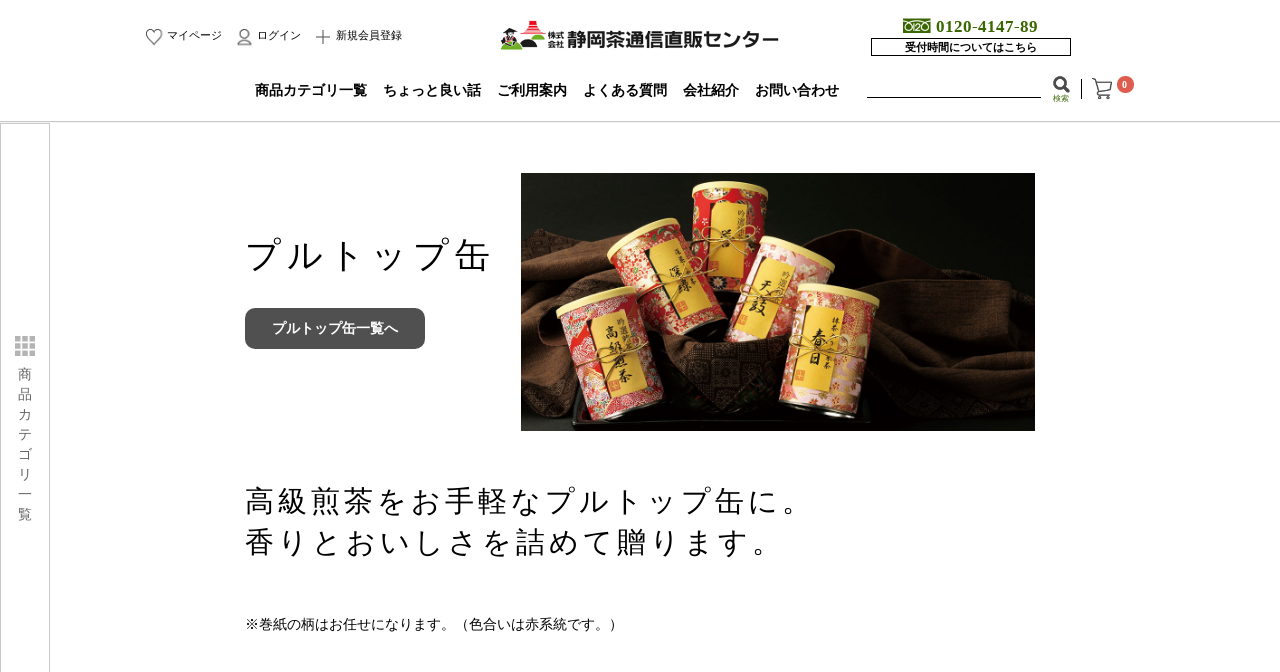

--- FILE ---
content_type: text/html; charset=UTF-8
request_url: https://www.cha-tsuhan.co.jp/products/list?category_id=76
body_size: 26163
content:
<!doctype html>
<html lang="ja">
<head prefix="og: http://ogp.me/ns# fb: http://ogp.me/ns/fb# product: http://ogp.me/ns/product#">

    <!-- リードプラス202202 -->
    <!-- Google Tag Manager -->
    <script>(function(w,d,s,l,i){w[l]=w[l]||[];w[l].push({'gtm.start':
                new Date().getTime(),event:'gtm.js'});var f=d.getElementsByTagName(s)[0],
            j=d.createElement(s),dl=l!='dataLayer'?'&l='+l:'';j.async=true;j.src=
            'https://www.googletagmanager.com/gtm.js?id='+i+dl;f.parentNode.insertBefore(j,f);
        })(window,document,'script','dataLayer','GTM-MDBK6JJ');</script>
    <!-- End Google Tag Manager -->
    <meta name="facebook-domain-verification" content="vf072nn2c3kv5tze3mmwwzck79idnk" />
    <!-- End リードプラス202202 -->


    <!-- Global site tag (gtag.js) - Google Analytics -->
    <script async src="https://www.googletagmanager.com/gtag/js?id=UA-251523-1"></script>
    <script>
        window.dataLayer = window.dataLayer || [];
        function gtag(){dataLayer.push(arguments);}
        gtag('js', new Date());

        gtag('config', 'UA-251523-1');
                    </script>

    <!-- Google tag (gtag.js) -->
    <script async src="https://www.googletagmanager.com/gtag/js?id=G-FMDBYWRCVZ"></script>
    <script>
        window.dataLayer = window.dataLayer || [];
        function gtag(){dataLayer.push(arguments);}
        gtag('js', new Date());

        gtag('config', 'G-FMDBYWRCVZ')

                
    </script>

    <meta charset="utf-8">
    <meta name="viewport" content="width=device-width, initial-scale=1, shrink-to-fit=no">
    <meta name="eccube-csrf-token" content="7PH2x1FRoMumZWZk0eQWnXiTe7KroRqeKLWT-HRe4F4">
    <title>静岡茶通信直販センター / プルトップ缶　1本箱無し</title>
                        <link rel="icon" href="/html/user_data/assets/img/common/favicon.ico">
    <link rel="stylesheet" href="https://stackpath.bootstrapcdn.com/bootstrap/3.4.1/css/bootstrap.min.css" integrity="sha384-HSMxcRTRxnN+Bdg0JdbxYKrThecOKuH5zCYotlSAcp1+c8xmyTe9GYg1l9a69psu" crossorigin="anonymous">
    <link rel="stylesheet" href="https://use.fontawesome.com/releases/v5.3.1/css/all.css" integrity="sha384-mzrmE5qonljUremFsqc01SB46JvROS7bZs3IO2EmfFsd15uHvIt+Y8vEf7N7fWAU" crossorigin="anonymous">
    <link rel="stylesheet" href="//cdn.jsdelivr.net/jquery.slick/1.6.0/slick.css">
    <link rel="stylesheet" href="/html/template/default/assets/css/style.css">
    <link rel="stylesheet" href="/html/user_data/assets/css/import.css">
    <link rel="stylesheet" href="/html/user_data/assets/css/page.css">
    <link rel="stylesheet" href="/html/user_data/assets/css/print.css">
        <link rel="stylesheet" href="/html/user_data/assets/css/products.css?v=20260201102959">
    <style>
        .ec-select{display: none; }
        .ec-input{ display: none;}
    </style>
    <script src="https://code.jquery.com/jquery-3.3.1.min.js" integrity="sha256-FgpCb/KJQlLNfOu91ta32o/NMZxltwRo8QtmkMRdAu8=" crossorigin="anonymous"></script>
    <script>
        $(function() {
            $.ajaxSetup({
                'headers': {
                    'ECCUBE-CSRF-TOKEN': $('meta[name="eccube-csrf-token"]').attr('content')
                }
            });
        });
    </script>
                            
<style>
    .ec-radio .form-check-label {
        font-weight: normal;
    }
    .ec-checkbox .form-check-label {
        font-weight: normal;
    }
    .option_description {
      -moz-box-shadow: 0 5px 15px rgba(0, 0, 0, 0.5);
      -webkit-box-shadow: 0 5px 15px rgba(0, 0, 0, 0.5);
      box-shadow: 0 5px 15px rgba(0, 0, 0, 0.5);
      -moz-border-radius: 6px;
      -webkit-border-radius: 6px;
      border-radius: 6px;
      display: none;
      min-width: 50%;
      max-width: 80%;
      max-height: 80%;
      background-color: #fff;
      border: 1px solid rgba(0, 0, 0, 0.2);
      overflow:auto;
      -webkit-overflow-scrolling: touch

    }
    .option_description .modal-header {
      padding: 15px;
      border-bottom: 1px solid #e5e5e5;
    }
    .option_description .modal-header .plainmodal-close {
      margin-top: -2px;
      float: right;
      font-size: 2.1rem;
      font-weight: 700;
      color: #000;
      text-shadow: 0 1px 0 #fff;
      opacity: 0.2;
    }
    .option_description .modal-header .plainmodal-close:hover {
      opacity: 0.5;
    }

    .option_description .modal-header > p {
      margin: 1% 0 0 0;
      font-size: 1.4rem;
      line-height: 1.42857143;
    }

    .option_description .modal-title {
      color: #333333;
      font-size: 1.8rem;
      font-weight: 500;
      font-family: inherit;
      margin: 0;
    }
    .option_description .modal-body {
      padding: 3%;
      font-size: 1.4rem;
      line-height: 1.42857143;
      color: #333;
    }
    .option_description .modal-body > p {
        margin: 0 0 3%;
    }
    .option_description .modal-body > div {
        margin-bottom: 2%;
        overflow: hidden;
        padding-bottom: 2%;
    }
    .option_description .modal-body > div > p {
        margin: 2% 0 0;
    }
    .option_description img {
        float: none;
        margin: 1% auto 0;
        width: 40%;
        height: auto;
        display: block;
    }
    .option_description h3 {
        margin: 0;
        background: #efefef;
        padding: 1%;
    }
    .option_description .minus {
        color: #2980b9;
    }
    @media screen and (min-width: 768px) {
        .option_description img {
            float: left;
            margin: 1% 4% 0 0;
            width: 15%;
        }
    }

    .option_description span.small {
        font-size: 1.2rem;
    }

    .option_description .btn-info {
        width: 74px;
        float: none;
        margin: 15px auto 10px;
        border: 0;
        padding: 4px 0;
        display: block;
        background: #525263;
    }

    .option_description .btn-info:hover {
        background: #474757;
    }

    @media only screen and (min-width: 768px) {
        .option_description .btn-info {
            float: right;
            margin: 0 10px 0 0;
        }

    }
</style>

        <link rel="stylesheet" href="/html/user_data/assets/css/customize.css">
</head>
<body id="page_product_list" class="product_page">
<!-- リードプラス202202 -->
<!-- Google Tag Manager (noscript) -->
<noscript><iframe src="https://www.googletagmanager.com/ns.html?id=GTM-MDBK6JJ"
                  height="0" width="0" style="display:none;visibility:hidden"></iframe></noscript>
<!-- End Google Tag Manager (noscript) -->
<!-- End リードプラス202202 -->



<main>
<div class="ec-layoutRole">
                <div class="ec-layoutRole__header">
                <!-- ▼ヘッダー（カスタマイズ） -->
            <header>
    <div class="gnavi_pc">
        <div class="wrap-common">
            
            <div class="head flex">
                <div class="box-left">
                    <ul class="sbs-list">
                                                                                    <li>
                                    <a href="https://www.cha-tsuhan.co.jp/mypage/favorite" class="icon favorite">
                                        マイページ
                                    </a>
                                </li>
                                                        <li>
                                <a href="https://www.cha-tsuhan.co.jp/mypage/login" class="icon login">
                                    ログイン
                                </a>
                            </li>
                            <li>
                                <a href="https://www.cha-tsuhan.co.jp/entry" class="icon entry">
                                    新規会員登録
                                </a>
                            </li>
                                            </ul>
                </div>
                <div class="box-center">
                    <h1 class="logo">
                        <a href="https://www.cha-tsuhan.co.jp/"><img src="/html/user_data/assets/img/common/header_logo@2x.png" alt="株式会社 静岡茶通信直販センター"></a>
                    </h1>
                </div>
                <div class="box-right">
                    <ul class="tel">
                        <li class="number">0120-4147-89</li>
                        <li class="border_box"><a href="/user_data/guide05">受付時間についてはこちら</a></li>
                    </ul>
                </div>
            </div>
            <div class="nav flex">
                <div class="box-center">
                    <ul class="flex header-nav">
                        <li><a href="/user_data/category_list">商品カテゴリ一覧</a></li>
                        <li><a href="/user_data/column01">ちょっと良い話</a></li>
                        <li><a href="/user_data/guide01">ご利用案内</a></li>
                        <li><a href="/user_data/faq">よくある質問</a></li>
                        <li><a href="/user_data/com_index">会社紹介</a></li>
                        <li><a href="https://www.cha-tsuhan.co.jp/contact">お問い合わせ</a></li>
                    </ul>
                </div>
                <div class="box-right">
                    <div class="flex function">
                        
<form method="get" class="search flex" action="/products/list">
    <input type="search" name="name" maxlength="50" class="search-form-txt" placeholder="" />
    <button class="search-form-btn" type="submit">
        検索
    </button>
</form>
                        <div class="cart">
                            <div class="ec-headerRole__cart">
                                <div class="ec-cartNaviWrap">
    <a href="https://www.cha-tsuhan.co.jp/cart" class="ec-cartNavi">
        <span class="ec-cartNavi__badge">0</span>
        <!--<i class="ec-cartNavi__icon fas fa-shopping-cart">
            <span class="ec-cartNavi__badge">0</span>
        </i>
        <div class="ec-cartNavi__label">
            <div class="ec-cartNavi__price">￥0</div>
        </div>-->
    </a>
                    <!--<div class="ec-cartNaviNull">
            <div class="ec-cartNaviNull__message">
                <p>現在カート内に商品はございません。</p>
            </div>
        </div>-->
    
</div>
                            </div>
                        </div>
                    </div>
                </div>
            </div>
        </div>
    </div>

    <div class="gnavi_sp">
        <input type="checkbox" class="menu-check" id="checked">
        <label class="menu-btn" for="checked">
            <span class="bar top"></span>
            <span class="bar middle"></span>
            <span class="bar bottom"></span>
        </label>
        <nav id="gnavi_sp-inner">
            <div class="inner-scroll">
               <div class="function" style="padding:10px 20px;">
                    
<form method="get" class="search flex" action="/products/list">
    <input type="search" name="name" maxlength="50" class="search-form-txt" placeholder="" />
    <button class="search-form-btn" type="submit">
        検索
    </button>
</form>
                </div>
                <ul class="flex sbs-list gnavi-list">
                                                                        <li class="mypage_favorite">
                                <a href="https://www.cha-tsuhan.co.jp/mypage/favorite" class="icon favorite">
                                    マイページ
                                </a>
                            </li>
                                                <li class="mypage_login">
                            <a href="https://www.cha-tsuhan.co.jp/mypage/login" class="icon login">
                                ログイン
                            </a>
                        </li>
                        <li class="mypage_entry">
                            <a href="https://www.cha-tsuhan.co.jp/entry" class="icon entry">
                                新規会員登録
                            </a>
                        </li>
                                    </ul>
                
                <ul class="flex header-nav gnavi-list">
                    <li><a href="/user_data/category_list">商品カテゴリ一覧</a></li>
                    <li><a href="/user_data/column01">ちょっと良い話</a></li>
                    <li><a href="/user_data/guide01">ご利用案内</a></li>
                    <li><a href="/user_data/faq">よくある質問</a></li>
                    <li><a href="/user_data/com_index">会社紹介</a></li>
                    <li><a href="https://www.cha-tsuhan.co.jp/contact">お問い合わせ</a></li>
                </ul>
                
                                
                                <div class="product-list">

                                                                                                                                            

                    
                                                                
                    <div class="product-list-inner">
                        <p class="list-ttl">定番のお茶</p>
                        <ul>

                                                                                                                                                                                                                        <li class="je_ul_li">
                                                                                <a href="https://www.cha-tsuhan.co.jp/products/list?category_id=1">
                                                    <img src="/html/upload/save_image/0708201903_60e6df2709b79.png">
                                                <span>煎茶</span>
                    </a>
                                            <ul class="btn-list flex kaso_ul">
                                                            <li class="item">
                                                                            <a href="https://www.cha-tsuhan.co.jp/products/list?category_id=2">
                                                    <img src="/html/upload/save_image/0708201922_60e6df3aad194.png">
                                                <span>最高級煎茶</span>
                    </a>
                                    
                                </li>
                                                            <li class="item">
                                                                            <a href="https://www.cha-tsuhan.co.jp/products/list?category_id=3">
                                                    <img src="/html/upload/save_image/0708201937_60e6df49661f1.png">
                                                <span>高級煎茶</span>
                    </a>
                                    
                                </li>
                                                            <li class="item">
                                                                            <a href="https://www.cha-tsuhan.co.jp/products/list?category_id=4">
                                                    <img src="/html/upload/save_image/0708201949_60e6df55d1209.png">
                                                <span>煎茶</span>
                    </a>
                                    
                                </li>
                                                    </ul>
                                    
                                    </li>
                                                                                                                                <li class="je_ul_li">
                                                                                <a href="https://www.cha-tsuhan.co.jp/products/list?category_id=5">
                                                    <img src="/html/upload/save_image/0708202003_60e6df634f9cd.png">
                                                <span>深蒸し煎茶</span>
                    </a>
                                    
                                    </li>
                                                                                                                                <li class="je_ul_li">
                                                                                <a href="https://www.cha-tsuhan.co.jp/products/list?category_id=6">
                                                    <img src="/html/upload/save_image/0708202022_60e6df76120ea.png">
                                                <span>茶草場農法のお茶</span>
                    </a>
                                    
                                    </li>
                                                                                                                                <li class="je_ul_li">
                                                                                <a href="https://www.cha-tsuhan.co.jp/products/list?category_id=7">
                                                    <img src="/html/upload/save_image/0708202034_60e6df82ec091.png">
                                                <span>浅蒸し煎茶</span>
                    </a>
                                            <ul class="btn-list flex kaso_ul">
                                                            <li class="item">
                                                                            <a href="https://www.cha-tsuhan.co.jp/products/list?category_id=8">
                                                    <img src="/html/upload/save_image/0708202547_60e6e0bb01026.png">
                                                <span>浅蒸し煎茶</span>
                    </a>
                                    
                                </li>
                                                            <li class="item">
                                                                            <a href="https://www.cha-tsuhan.co.jp/products/list?category_id=9">
                                                    <img src="/html/upload/save_image/0708202608_60e6e0d0af226.png">
                                                <span>極浅蒸し煎茶</span>
                    </a>
                                    
                                </li>
                                                    </ul>
                                    
                                    </li>
                                                                                                                                <li class="je_ul_li">
                                                                                <a href="https://www.cha-tsuhan.co.jp/products/list?category_id=10">
                                                    <img src="/html/upload/save_image/0713184903_60ed618f7fc36.png">
                                                <span>有機栽培茶</span>
                    </a>
                                    
                                    </li>
                                                                                                                                <li class="je_ul_li">
                                                                                <a href="https://www.cha-tsuhan.co.jp/products/list?category_id=11">
                                                    <img src="/html/upload/save_image/0708202053_60e6df954a0ab.png">
                                                <span>風味煎茶</span>
                    </a>
                                    
                                    </li>
                                                                                                                                <li class="je_ul_li">
                                                                                <a href="https://www.cha-tsuhan.co.jp/products/list?category_id=12">
                                                    <img src="/html/upload/save_image/0708202107_60e6dfa32a6f3.png">
                                                <span>抹茶入煎茶</span>
                    </a>
                                    
                                    </li>
                                                                                                                                <li class="je_ul_li">
                                                                                <a href="https://www.cha-tsuhan.co.jp/products/list?category_id=13">
                                                    <img src="/html/upload/save_image/0713184727_60ed612fcf6f2.png">
                                                <span>お試しセット</span>
                    </a>
                                    
                                    </li>
                                                                                                                                <li class="je_ul_li">
                                                                                <a href="https://www.cha-tsuhan.co.jp/products/list?category_id=14">
                                                    <img src="/html/upload/save_image/0708202122_60e6dfb2b9469.png">
                                                <span>玄米茶</span>
                    </a>
                                    
                                    </li>
                                                                                                                                <li class="je_ul_li">
                                                                                <a href="https://www.cha-tsuhan.co.jp/products/list?category_id=15">
                                                    <img src="/html/upload/save_image/0708202131_60e6dfbba2748.png">
                                                <span>ほうじ茶</span>
                    </a>
                                    
                                    </li>
                                                                                                                                <li class="je_ul_li">
                                                                                <a href="https://www.cha-tsuhan.co.jp/products/list?category_id=16">
                                                    <img src="/html/upload/save_image/0713184931_60ed61abd47e2.png">
                                                <span>芽茶・くき茶・粉茶・くきっ粉</span>
                    </a>
                                            <ul class="btn-list flex kaso_ul">
                                                            <li class="item">
                                                                            <a href="https://www.cha-tsuhan.co.jp/products/list?category_id=18">
                                                    <img src="/html/upload/save_image/0708202151_60e6dfcfa2a59.png">
                                                <span>芽茶</span>
                    </a>
                                    
                                </li>
                                                            <li class="item">
                                                                            <a href="https://www.cha-tsuhan.co.jp/products/list?category_id=17">
                                                    <img src="/html/upload/save_image/0708202143_60e6dfc7203c5.png">
                                                <span>くき茶</span>
                    </a>
                                    
                                </li>
                                                            <li class="item">
                                                                            <a href="https://www.cha-tsuhan.co.jp/products/list?category_id=19">
                                                    <img src="/html/upload/save_image/0708202204_60e6dfdc78756.png">
                                                <span>粉茶</span>
                    </a>
                                    
                                </li>
                                                            <li class="item">
                                                                            <a href="https://www.cha-tsuhan.co.jp/products/list?category_id=20">
                                                    <img src="/html/upload/save_image/0708202215_60e6dfe79d5b5.png">
                                                <span>くきっ粉</span>
                    </a>
                                    
                                </li>
                                                    </ul>
                                    
                                    </li>
                                                                                                                                <li class="je_ul_li">
                                                                                <a href="https://www.cha-tsuhan.co.jp/products/list?category_id=21">
                                                    <img src="/html/upload/save_image/0713185528_60ed631052551.png">
                                                <span>一煎詰茶</span>
                    </a>
                                    
                                    </li>
                                                                                                                                <li class="je_ul_li">
                                                                                <a href="https://www.cha-tsuhan.co.jp/products/list?category_id=22">
                                                    <img src="/html/upload/save_image/0713185556_60ed632c8fc5a.png">
                                                <span>品種茶</span>
                    </a>
                                            <ul class="btn-list flex kaso_ul">
                                                            <li class="item">
                                                                            <a href="https://www.cha-tsuhan.co.jp/products/list?category_id=23">
                                                    <img src="/html/upload/save_image/0708202234_60e6dffa2dc81.png">
                                                <span>白葉茶「きら香」</span>
                    </a>
                                    
                                </li>
                                                            <li class="item">
                                                                            <a href="https://www.cha-tsuhan.co.jp/products/list?category_id=24">
                                                    <img src="/html/upload/save_image/0708202245_60e6e005a6d0d.png">
                                                <span>天葉</span>
                    </a>
                                    
                                </li>
                                                            <li class="item">
                                                                            <a href="https://www.cha-tsuhan.co.jp/products/list?category_id=25">
                                                    <img src="/html/upload/save_image/0713185653_60ed63654607a.png">
                                                <span>希少品種</span>
                    </a>
                                    
                                </li>
                                                    </ul>
                                    
                                    </li>
                                                                                                                                <li class="je_ul_li">
                                                                                <a href="https://www.cha-tsuhan.co.jp/products/list?category_id=26">
                                                    <img src="/html/upload/save_image/0713185723_60ed638337a08.png">
                                                <span>玉露・抹茶</span>
                    </a>
                                            <ul class="btn-list flex kaso_ul">
                                                            <li class="item">
                                                                            <a href="https://www.cha-tsuhan.co.jp/products/list?category_id=27">
                                                    <img src="/html/upload/save_image/0708202319_60e6e027240b4.png">
                                                <span>静岡玉露</span>
                    </a>
                                    
                                </li>
                                                            <li class="item">
                                                                            <a href="https://www.cha-tsuhan.co.jp/products/list?category_id=28">
                                                    <img src="/html/upload/save_image/0708202333_60e6e035b683c.png">
                                                <span>宇治高級玉露</span>
                    </a>
                                    
                                </li>
                                                            <li class="item">
                                                                            <a href="https://www.cha-tsuhan.co.jp/products/list?category_id=29">
                                                    <img src="/html/upload/save_image/0708202343_60e6e03f771e5.png">
                                                <span>宇治高級抹茶</span>
                    </a>
                                    
                                </li>
                                                    </ul>
                                    
                                    </li>
                                                                                                                                <li class="je_ul_li">
                                                                                <a href="https://www.cha-tsuhan.co.jp/products/list?category_id=30">
                                                    <img src="/html/upload/save_image/0708202401_60e6e051c0076.png">
                                                <span>粉末煎茶</span>
                    </a>
                                    
                                    </li>
                                                                                                                                                                                            <li class="je_ul_li">
                                                                                <a href="https://www.cha-tsuhan.co.jp/products/list?category_id=31">
                                                    <img src="/html/upload/save_image/0708202417_60e6e061c23bb.png">
                                                <span>べにふうき緑茶</span>
                    </a>
                                    
                                    </li>
                                                                                                                                                                                                                                                                                                                                                                                                                                                                                                                                                                                    </ul>
                    </div>
                    <div class="product-list-inner">
                        <p class="list-ttl">ティーバッグ・健康茶</p>
                        <ul>

                                                                                                                                                                                                                                                                                                                                                                                                                                                                                                                                                                                                                                                                                                                                                                                                                                                                                                                                                                                                                                                                                                                                                            <li class="je_ul_li">
                                                                                <a href="https://www.cha-tsuhan.co.jp/products/list?category_id=32">
                                                    <img src="/html/upload/save_image/0611144600_6849181882156.jpg">
                                                <span>ティーバッグ</span>
                    </a>
                                            <ul class="btn-list flex kaso_ul">
                                                            <li class="item">
                                                                            <a href="https://www.cha-tsuhan.co.jp/products/list?category_id=105">
                                                    <img src="/html/upload/save_image/0611144617_6849182980a2a.jpg">
                                                <span>湯のみ用(2.5g)</span>
                    </a>
                                    
                                </li>
                                                            <li class="item">
                                                                            <a href="https://www.cha-tsuhan.co.jp/products/list?category_id=33">
                                                    <img src="/html/upload/save_image/0611144420_684917b4acb63.jpg">
                                                <span>最高級煎茶・高級煎茶</span>
                    </a>
                                    
                                </li>
                                                            <li class="item">
                                                                            <a href="https://www.cha-tsuhan.co.jp/products/list?category_id=34">
                                                    <img src="/html/upload/save_image/1207162440_6571733823cd3.jpg">
                                                <span>深蒸し煎茶</span>
                    </a>
                                    
                                </li>
                                                            <li class="item">
                                                                            <a href="https://www.cha-tsuhan.co.jp/products/list?category_id=35">
                                                    <img src="/html/upload/save_image/0720205910_60f6ba8ee1aaa.png">
                                                <span>焙煎風味</span>
                    </a>
                                    
                                </li>
                                                            <li class="item">
                                                                            <a href="https://www.cha-tsuhan.co.jp/products/list?category_id=36">
                                                    <img src="/html/upload/save_image/0720205847_60f6ba773b325.png">
                                                <span>玄米茶</span>
                    </a>
                                    
                                </li>
                                                            <li class="item">
                                                                            <a href="https://www.cha-tsuhan.co.jp/products/list?category_id=37">
                                                    <img src="/html/upload/save_image/0720205834_60f6ba6a854c0.png">
                                                <span>ほうじ茶</span>
                    </a>
                                    
                                </li>
                                                            <li class="item">
                                                                            <a href="https://www.cha-tsuhan.co.jp/products/list?category_id=38">
                                                    <img src="/html/upload/save_image/0713190028_60ed643c3b30b.png">
                                                <span>バラエティー</span>
                    </a>
                                    
                                </li>
                                                            <li class="item">
                                                                            <a href="https://www.cha-tsuhan.co.jp/products/list?category_id=40">
                                                    <img src="/html/upload/save_image/1207162637_657173ada835a.jpg">
                                                <span>煎茶ティーバッグ</span>
                    </a>
                                    
                                </li>
                                                            <li class="item">
                                                                            <a href="https://www.cha-tsuhan.co.jp/products/list?category_id=41">
                                                    <img src="/html/upload/save_image/0713190125_60ed6475cdb73.png">
                                                <span>業務用ティーバッグ</span>
                    </a>
                                    
                                </li>
                                                            <li class="item">
                                                                            <a href="https://www.cha-tsuhan.co.jp/products/list?category_id=39">
                                                    <img src="/html/upload/save_image/0713190055_60ed645734c36.png">
                                                <span>水出し煎茶ティーバッグ</span>
                    </a>
                                    
                                </li>
                                                    </ul>
                                    
                                    </li>
                                                                                                                                                                                            <li class="je_ul_li">
                                                                                <a href="https://www.cha-tsuhan.co.jp/products/list?category_id=42">
                                                    <img src="/html/upload/save_image/0727191007_60ffdb7f61047.png">
                                                <span>健康茶</span>
                    </a>
                                            <ul class="btn-list flex kaso_ul">
                                                            <li class="item">
                                                                            <a href="https://www.cha-tsuhan.co.jp/products/list?category_id=48">
                                                    <img src="/html/upload/save_image/0713190151_60ed648f82afb.png">
                                                <span>低カフェイン茶</span>
                    </a>
                                    
                                </li>
                                                            <li class="item">
                                                                            <a href="https://www.cha-tsuhan.co.jp/products/list?category_id=44">
                                                    <img src="/html/upload/save_image/0720205932_60f6baa4549b8.png">
                                                <span>重合カテキン茶</span>
                    </a>
                                    
                                </li>
                                                            <li class="item">
                                                                            <a href="https://www.cha-tsuhan.co.jp/products/list?category_id=107">
                                                    <img src="/html/upload/save_image/0720205944_60f6bab0be5ec.png">
                                                <span>おから茶</span>
                    </a>
                                    
                                </li>
                                                            <li class="item">
                                                                            <a href="https://www.cha-tsuhan.co.jp/products/list?category_id=106">
                                                    <img src="/html/upload/save_image/0720205954_60f6babae5873.png">
                                                <span>おやすみ習慣</span>
                    </a>
                                    
                                </li>
                                                            <li class="item">
                                                                            <a href="https://www.cha-tsuhan.co.jp/products/list?category_id=43">
                                                    <img src="/html/upload/save_image/0713190230_60ed64b669384.png">
                                                <span>ビタミン緑茶</span>
                    </a>
                                    
                                </li>
                                                            <li class="item">
                                                                            <a href="https://www.cha-tsuhan.co.jp/products/list?category_id=47">
                                                    <img src="/html/upload/save_image/0713190216_60ed64a8c3382.png">
                                                <span>ねばねば緑茶青汁</span>
                    </a>
                                    
                                </li>
                                                    </ul>
                                    
                                    </li>
                                                                                                                                                                                                                                                                                                                                                                                                                                                                                                                        </ul>
                    </div>
                    <div class="product-list-inner">
                        <p class="list-ttl">紅茶・ハーブティー</p>
                        <ul>

                                                                                                                                                                                                                                                                                                                                                                                                                                                                                                                                                                                                                                                                                                                                                                                                                                                                                                                                                                                                                                                                                                                                                                                                                                                                                                                                                <li class="je_ul_li">
                                                                                <a href="https://www.cha-tsuhan.co.jp/products/list?category_id=51">
                                                    <img src="/html/upload/save_image/0728132621_6100dc6d17cb8.png">
                                                <span>和紅茶</span>
                    </a>
                                            <ul class="btn-list flex kaso_ul">
                                                            <li class="item">
                                                                            <a href="https://www.cha-tsuhan.co.jp/products/list?category_id=53">
                                                    <img src="/html/upload/save_image/1111105416_673163c86af74.jpg">
                                                <span>フレーバー和紅茶</span>
                    </a>
                                    
                                </li>
                                                            <li class="item">
                                                                            <a href="https://www.cha-tsuhan.co.jp/products/list?category_id=52">
                                                    <img src="/html/upload/save_image/0713190431_60ed652f1e362.png">
                                                <span>静岡県和紅茶</span>
                    </a>
                                    
                                </li>
                                                    </ul>
                                    
                                    </li>
                                                                                                                                <li class="je_ul_li">
                                                                                <a href="https://www.cha-tsuhan.co.jp/products/list?category_id=54">
                                                    <img src="/html/upload/save_image/0713190453_60ed654532992.png">
                                                <span>ハーブティー</span>
                    </a>
                                    
                                    </li>
                                                                                                                                                                                                                                                                                                                                                                                                </ul>
                    </div>
                    <div class="product-list-inner">
                        <p class="list-ttl">限定商品・その他</p>
                        <ul>

                                                                                                                                                                                                                                                                                                                                                                                                                                                                                                                                                                                                                                                                                                                                                                                                                                                                                                                                                                                                                                                                                                                                                                                                                                                                                                                                                                                                                                                                        <li class="je_ul_li">
                                                                                <a href="https://www.cha-tsuhan.co.jp/products/list?category_id=61">
                                                    <img src="/html/upload/save_image/0713190920_60ed665017a01.png">
                                                <span>健康珪素</span>
                    </a>
                                    
                                    </li>
                                                                                                                                <li class="je_ul_li">
                                                                                <a href="https://www.cha-tsuhan.co.jp/products/list?category_id=60">
                                                    <img src="/html/upload/save_image/0613160314_684bcd3294830.jpg">
                                                <span>野草酵素茶寿</span>
                    </a>
                                    
                                    </li>
                                                                                                                                                                                            <li class="je_ul_li">
                                                                                <a href="https://www.cha-tsuhan.co.jp/products/list?category_id=55">
                                                    <img src="/html/upload/save_image/0613161522_684bd00a287fb.jpg">
                                                <span>限定商品・季節商品</span>
                    </a>
                                            <ul class="btn-list flex kaso_ul">
                                                            <li class="item">
                                                                            <a href="https://www.cha-tsuhan.co.jp/products/list?category_id=56">
                                                    <img src="/html/upload/save_image/0611135521_68490c3983a49.jpg">
                                                <span>お茶</span>
                    </a>
                                    
                                </li>
                                                            <li class="item">
                                                                            <a href="https://www.cha-tsuhan.co.jp/products/list?category_id=114">
                                                    <img src="/html/upload/save_image/1107102050_690d49722c481.jpg">
                                                <span>お年賀商品</span>
                    </a>
                                    
                                </li>
                                                            <li class="item">
                                                                            <a href="https://www.cha-tsuhan.co.jp/products/list?category_id=57">
                                                    <img src="/html/upload/save_image/0613161715_684bd07b5fc40.jpg">
                                                <span>食品</span>
                    </a>
                                    
                                </li>
                                                            <li class="item">
                                                                            <a href="https://www.cha-tsuhan.co.jp/products/list?category_id=58">
                                                    <img src="/html/upload/save_image/0713190749_60ed65f58290e.png">
                                                <span>茶器</span>
                    </a>
                                    
                                </li>
                                                            <li class="item">
                                                                            <a href="https://www.cha-tsuhan.co.jp/products/list?category_id=59">
                                                    <img src="/html/upload/save_image/0713190800_60ed66002280b.png">
                                                <span>訳あり</span>
                    </a>
                                    
                                </li>
                                                    </ul>
                                    
                                    </li>
                                                                                                                                                </ul>
                    </div>
                    <div class="product-list-inner">
                        <p class="list-ttl">贈答用</p>
                        <ul>

                                                                                                                                                                                                                                                                                                                                                                                                                                                                                                                                                                                                                                                                                                                                                                                                                                                                                                                                                                                                                                                                                                                                                                                                                                                                                                                                                                                                                                                                                                                                                                                                <li class="je_ul_li">
                                                                                <a href="https://www.cha-tsuhan.co.jp/products/list?category_id=62">
                                                    <img src="/html/upload/save_image/0728142832_6100eb00166c9.png">
                                                <span>ギフト</span>
                    </a>
                                            <ul class="btn-list flex kaso_ul">
                                                            <li class="item">
                                                                            <a href="https://www.cha-tsuhan.co.jp/products/list?category_id=63">
                                                    <img src="/html/upload/save_image/0713191003_60ed667bbc587.png">
                                                <span>本金蒔絵缶</span>
                    </a>
                                    
                                </li>
                                                            <li class="item">
                                                                            <a href="https://www.cha-tsuhan.co.jp/products/list?category_id=64">
                                                    <img src="/html/upload/save_image/0713192017_60ed68e1c44c5.png">
                                                <span>京風安土桃山缶入</span>
                    </a>
                                    
                                </li>
                                                            <li class="item">
                                                                            <a href="https://www.cha-tsuhan.co.jp/products/list?category_id=66">
                                                    <img src="/html/upload/save_image/0720205626_60f6b9eacbdf8.png">
                                                <span>衣織</span>
                    </a>
                                    
                                </li>
                                                            <li class="item">
                                                                            <a href="https://www.cha-tsuhan.co.jp/products/list?category_id=68">
                                                    <img src="/html/upload/save_image/0720205719_60f6ba1f61b6a.png">
                                                <span>和染缶　舞扇</span>
                    </a>
                                    
                                </li>
                                                            <li class="item">
                                                                            <a href="https://www.cha-tsuhan.co.jp/products/list?category_id=69">
                                                    <img src="/html/upload/save_image/0720205730_60f6ba2ada726.png">
                                                <span>和染缶　木目調箱入</span>
                    </a>
                                    
                                </li>
                                                            <li class="item">
                                                                            <a href="https://www.cha-tsuhan.co.jp/products/list?category_id=70">
                                                    <img src="/html/upload/save_image/0720205743_60f6ba37371b0.png">
                                                <span>和染箱入</span>
                    </a>
                                    
                                </li>
                                                            <li class="item">
                                                                            <a href="https://www.cha-tsuhan.co.jp/products/list?category_id=71">
                                                    <img src="/html/upload/save_image/0720205548_60f6b9c4a474c.png">
                                                <span>なつめ缶　舞乙女</span>
                    </a>
                                    
                                </li>
                                                            <li class="item">
                                                                            <a href="https://www.cha-tsuhan.co.jp/products/list?category_id=73">
                                                    <img src="/html/upload/save_image/0720205646_60f6b9feb0d17.png">
                                                <span>雅野</span>
                    </a>
                                    
                                </li>
                                                            <li class="item">
                                                                            <a href="https://www.cha-tsuhan.co.jp/products/list?category_id=117">
                                                    <img src="/html/upload/save_image/1107140502_636891fe2c5d5.png">
                                                <span>古櫃缶</span>
                    </a>
                                    
                                </li>
                                                            <li class="item">
                                                                            <a href="https://www.cha-tsuhan.co.jp/products/list?category_id=74">
                                                    <img src="/html/upload/save_image/0713192043_60ed68fb3d82b.png">
                                                <span>おしゃれ缶</span>
                    </a>
                                    
                                </li>
                                                            <li class="item">
                                                                            <a href="https://www.cha-tsuhan.co.jp/products/list?category_id=75">
                                                    <img src="/html/upload/save_image/0713190948_60ed666c84f4e.png">
                                                <span>福紗</span>
                    </a>
                                    
                                </li>
                                                            <li class="item">
                                                                            <a href="https://www.cha-tsuhan.co.jp/products/list?category_id=76">
                                                    <img src="/html/upload/save_image/0713191235_60ed6713de60d.png">
                                                <span>プルトップ缶　1本箱無し</span>
                    </a>
                                    
                                </li>
                                                            <li class="item">
                                                                            <a href="https://www.cha-tsuhan.co.jp/products/list?category_id=77">
                                                    <img src="/html/upload/save_image/0713191455_60ed679fc2554.png">
                                                <span>プルトップ缶　2本箱入包装</span>
                    </a>
                                    
                                </li>
                                                            <li class="item">
                                                                            <a href="https://www.cha-tsuhan.co.jp/products/list?category_id=78">
                                                    <img src="/html/upload/save_image/0713191505_60ed67a96ae24.png">
                                                <span>プルトップ缶　3本箱入包装</span>
                    </a>
                                    
                                </li>
                                                            <li class="item">
                                                                            <a href="https://www.cha-tsuhan.co.jp/products/list?category_id=108">
                                                    <img src="/html/upload/save_image/0720205612_60f6b9dcb6085.png">
                                                <span>プルトップ缶　5本箱入包装</span>
                    </a>
                                    
                                </li>
                                                            <li class="item">
                                                                            <a href="https://www.cha-tsuhan.co.jp/products/list?category_id=79">
                                                    <img src="/html/upload/save_image/0720205501_60f6b99500d3b.png">
                                                <span>２本箱入包装</span>
                    </a>
                                    
                                </li>
                                                            <li class="item">
                                                                            <a href="https://www.cha-tsuhan.co.jp/products/list?category_id=80">
                                                    <img src="/html/upload/save_image/0713191540_60ed67cca1eb6.png">
                                                <span>３本箱入包装</span>
                    </a>
                                    
                                </li>
                                                            <li class="item">
                                                                            <a href="https://www.cha-tsuhan.co.jp/products/list?category_id=81">
                                                    <img src="/html/upload/save_image/0720205518_60f6b9a6463ca.png">
                                                <span>5本箱入包装</span>
                    </a>
                                    
                                </li>
                                                            <li class="item">
                                                                            <a href="https://www.cha-tsuhan.co.jp/products/list?category_id=110">
                                                    <img src="/html/upload/save_image/0817115526_611b251ed933f.jpg">
                                                <span>バラエティーセット</span>
                    </a>
                                    
                                </li>
                                                            <li class="item">
                                                                            <a href="https://www.cha-tsuhan.co.jp/products/list?category_id=82">
                                                    <img src="/html/upload/save_image/0713191553_60ed67d9dbd05.png">
                                                <span>ティーバッグ詰め合わせ</span>
                    </a>
                                    
                                </li>
                                                            <li class="item">
                                                                            <a href="https://www.cha-tsuhan.co.jp/products/list?category_id=83">
                                                    <img src="/html/upload/save_image/0713191736_60ed6840adac6.png">
                                                <span>ティーバッグマグセット</span>
                    </a>
                                    
                                </li>
                                                            <li class="item">
                                                                            <a href="https://www.cha-tsuhan.co.jp/products/list?category_id=84">
                                                    <img src="/html/upload/save_image/0720205704_60f6ba1079cb8.png">
                                                <span>弔事のギフト</span>
                    </a>
                                    
                                </li>
                                                    </ul>
                                    
                                    </li>
                                                                                                                                                                                                            </ul>
                    </div>
                    <div class="product-list-inner">
                        <p class="list-ttl">茶器</p>
                        <ul>

                                                                                                                                                                                                                                                                                                                                                                                                                                                                                                                                                                                                                                                                                                                                                                                                                                                                                                                                                                                                                                                                                                                                                                                                                                                                                                                                                                                                                                                                                                                                                                                                                                                                                                                        <li class="je_ul_li">
                                                                                <a href="https://www.cha-tsuhan.co.jp/products/list?category_id=85">
                                                    <img src="/html/upload/save_image/0728150827_6100f45bc4ef9.png">
                                                <span>茶器</span>
                    </a>
                                            <ul class="btn-list flex kaso_ul">
                                                            <li class="item">
                                                                            <a href="https://www.cha-tsuhan.co.jp/products/list?category_id=88">
                                                    <img src="/html/upload/save_image/0720210257_60f6bb71c1025.png">
                                                <span>丸洗いちゃーみる・らくさい丸洗い急須</span>
                    </a>
                                    
                                </li>
                                                            <li class="item">
                                                                            <a href="https://www.cha-tsuhan.co.jp/products/list?category_id=89">
                                                    <img src="/html/upload/save_image/0720210223_60f6bb4fb5503.png">
                                                <span>ちゃーみる</span>
                    </a>
                                    
                                </li>
                                                            <li class="item">
                                                                            <a href="https://www.cha-tsuhan.co.jp/products/list?category_id=90">
                                                    <img src="/html/upload/save_image/0720210435_60f6bbd364f74.png">
                                                <span>白いちゃーみる</span>
                    </a>
                                    
                                </li>
                                                            <li class="item">
                                                                            <a href="https://www.cha-tsuhan.co.jp/products/list?category_id=86">
                                                    <img src="/html/upload/save_image/0720210457_60f6bbe9a7207.png">
                                                <span>葉っちゃき急須</span>
                    </a>
                                    
                                </li>
                                                            <li class="item">
                                                                            <a href="https://www.cha-tsuhan.co.jp/products/list?category_id=91">
                                                    <img src="/html/upload/save_image/0720210331_60f6bb933b9c0.png">
                                                <span>常滑焼急須</span>
                    </a>
                                    
                                </li>
                                                            <li class="item">
                                                                            <a href="https://www.cha-tsuhan.co.jp/products/list?category_id=93">
                                                    <img src="/html/upload/save_image/0720210135_60f6bb1fab5c9.png">
                                                <span>オーバル急須</span>
                    </a>
                                    
                                </li>
                                                            <li class="item">
                                                                            <a href="https://www.cha-tsuhan.co.jp/products/list?category_id=98">
                                                    <img src="/html/upload/save_image/0720210410_60f6bbbac8a9c.png">
                                                <span>土びん</span>
                    </a>
                                    
                                </li>
                                                            <li class="item">
                                                                            <a href="https://www.cha-tsuhan.co.jp/products/list?category_id=92">
                                                    <img src="/html/upload/save_image/0720210158_60f6bb36efd61.png">
                                                <span>クリアティーポット</span>
                    </a>
                                    
                                </li>
                                                            <li class="item">
                                                                            <a href="https://www.cha-tsuhan.co.jp/products/list?category_id=94">
                                                    <img src="/html/upload/save_image/0720210247_60f6bb6747c50.png">
                                                <span>フィルターインボトル</span>
                    </a>
                                    
                                </li>
                                                            <li class="item">
                                                                            <a href="https://www.cha-tsuhan.co.jp/products/list?category_id=95">
                                                    <img src="/html/upload/save_image/0720210342_60f6bb9ec1ac4.png">
                                                <span>水出し茶ポット</span>
                    </a>
                                    
                                </li>
                                                            <li class="item">
                                                                            <a href="https://www.cha-tsuhan.co.jp/products/list?category_id=97">
                                                    <img src="/html/upload/save_image/0720210234_60f6bb5add5a3.png">
                                                <span>ティーバッグマグ</span>
                    </a>
                                    
                                </li>
                                                            <li class="item">
                                                                            <a href="https://www.cha-tsuhan.co.jp/products/list?category_id=99">
                                                    <img src="/html/upload/save_image/0720210424_60f6bbc8465e8.png">
                                                <span>湯ざまし</span>
                    </a>
                                    
                                </li>
                                                            <li class="item">
                                                                            <a href="https://www.cha-tsuhan.co.jp/products/list?category_id=100">
                                                    <img src="/html/upload/save_image/0720210148_60f6bb2c0afbc.png">
                                                <span>お茶ミル</span>
                    </a>
                                    
                                </li>
                                                            <li class="item">
                                                                            <a href="https://www.cha-tsuhan.co.jp/products/list?category_id=103">
                                                    <img src="/html/upload/save_image/0720210446_60f6bbde9c962.png">
                                                <span>粉末茶振り出し缶</span>
                    </a>
                                    
                                </li>
                                                            <li class="item">
                                                                            <a href="https://www.cha-tsuhan.co.jp/products/list?category_id=104">
                                                    <img src="/html/upload/save_image/0720210209_60f6bb419b7d0.png">
                                                <span>シェーカー</span>
                    </a>
                                    
                                </li>
                                                            <li class="item">
                                                                            <a href="https://www.cha-tsuhan.co.jp/products/list?category_id=102">
                                                    <img src="/html/upload/save_image/0720210354_60f6bbaa22908.png">
                                                <span>茶香炉</span>
                    </a>
                                    
                                </li>
                                                    </ul>
                                    
                                    </li>
                                                                                    </ul>
                    </div>
                </div>
                
                
                <ul class="tel">
                    <li class="number">0120-4147-89</li>
                    <li class="border_box"><a href="">受付時間についてはこちら</a></li>
                </ul>
            </div>
        </nav>
        <div id="gnavi_sp-right">
            <h1 class="logo">
                <a href="https://www.cha-tsuhan.co.jp/"><img src="/html/user_data/assets/img/common/header_logo@2x.png" alt="株式会社 静岡茶通信直販センター"></a>
            </h1>
            <div class="function">
                <div class="cart btn">
                    <div class="ec-headerRole__cart">
                        <div class="ec-cartNaviWrap">
    <a href="https://www.cha-tsuhan.co.jp/cart" class="ec-cartNavi">
        <span class="ec-cartNavi__badge">0</span>
        <!--<i class="ec-cartNavi__icon fas fa-shopping-cart">
            <span class="ec-cartNavi__badge">0</span>
        </i>
        <div class="ec-cartNavi__label">
            <div class="ec-cartNavi__price">￥0</div>
        </div>-->
    </a>
                    <!--<div class="ec-cartNaviNull">
            <div class="ec-cartNaviNull__message">
                <p>現在カート内に商品はございません。</p>
            </div>
        </div>-->
    
</div>
                    </div>
                </div>
            </div>
        </div>
    </div>
</header>
        <!-- ▲ヘッダー（カスタマイズ） -->

        </div>
    
        
    <div class="ec-layoutRole__contents">
                
                
        <div class="ec-layoutRole__main">
                                        <div class="ec-layoutRole__mainTop">
                        <!-- ▼カテゴリアイコンナビ(PC) -->
            <style>
    /*ul,ol,li { list-style:none;}
    .fl {float: left; }
    .fr {float: right; }
    .clfix:after {
      height: 0; visibility: hidden;
      content: "."; display: block; clear: both; }

    .je_ul {
        text-align: center;
        display: none;
    }
    .je_ul li{
        display: inline-block;
        position: relative;
        margin: 0 10px;
        -webkit-transition: .3s;
        transition: .3s;
    }
    .je_ul li a img{
        max-height: 55px;
    }
    .je_ul li a{
        display: block;
        font-size: 16px;
        font-weight: bold;
        color: #000;
        padding: 10px;
    }
    .je_ul li a:hover{
        text-decoration: none;
    }
    .je_ul li:hover{
        background-color: #f2f2f2;
    }

    .kaso_ul{
        position: absolute;
        top: 75px;
        left: -50px;
        text-align: left;
        display: none;
    }
    .kaso_ul li{
        width: 200px;
        position: relative;
        z-index: 100;
    }
    .kaso_ul li > .kaso_ul li{
        position: absolute;
        z-index: 100;
        top: -75px;
        left: 240px;
        /*height: 60px;*/
    /*background-color: #000
    ;
    }
    .kaso_ul li a{
        background: #000;
        color: #fff;
    }
    .kaso_ul li a img{
        max-height: 40px;
    }

    @media only screen and (min-width: 768px){
        .je_ul{
            display: block;
        }
    }
    */
</style>

<script type="text/javascript">
    //$(function(){
    //        $('.je_ul li').hover(function(){
    //            $(this).children('ul').stop().slideToggle('fast');
    //        });
    //    });
</script>



<div class="bnr-list track">
    <div id="side-btn" class="f-mincho js-modal-open"><span class="icon-list">商品カテゴリ一覧</span></div>
    <!-- 開閉用ボタン -->
    <div class="tgl-btn" id="js__btn">
        <span data-txt-menu="MENU" data-txt-close="閉じる"></span>
    </div>
    <!--modal-->
    <div class="menu-modal" id="js__nav">
        <div id="inline-wrap" class="popup-modal_inner">
            <h3 class="f-mincho">商品カテゴリ一覧</h3>
            <div class="product-link">

                                                                                                                
                
                                                    
                <p class="list-ttl">定番のお茶</p>
                <ul class="je_ul clfix">

                                                                                                                                                                <li class="je_ul_li">
                                        <a href="https://www.cha-tsuhan.co.jp/products/list?category_id=1">
                    <img src="/html/upload/save_image/0708201903_60e6df2709b79.png">
                <span>煎茶</span>
    </a>
            <ul class="btn-list flex kaso_ul">
                            <li class="item">
                            <a href="https://www.cha-tsuhan.co.jp/products/list?category_id=2">
                    <img src="/html/upload/save_image/0708201922_60e6df3aad194.png">
                <span>最高級煎茶</span>
    </a>
    
                </li>
                            <li class="item">
                            <a href="https://www.cha-tsuhan.co.jp/products/list?category_id=3">
                    <img src="/html/upload/save_image/0708201937_60e6df49661f1.png">
                <span>高級煎茶</span>
    </a>
    
                </li>
                            <li class="item">
                            <a href="https://www.cha-tsuhan.co.jp/products/list?category_id=4">
                    <img src="/html/upload/save_image/0708201949_60e6df55d1209.png">
                <span>煎茶</span>
    </a>
    
                </li>
                    </ul>
    
                            </li>
                                                                                                <li class="je_ul_li">
                                        <a href="https://www.cha-tsuhan.co.jp/products/list?category_id=5">
                    <img src="/html/upload/save_image/0708202003_60e6df634f9cd.png">
                <span>深蒸し煎茶</span>
    </a>
    
                            </li>
                                                                                                <li class="je_ul_li">
                                        <a href="https://www.cha-tsuhan.co.jp/products/list?category_id=6">
                    <img src="/html/upload/save_image/0708202022_60e6df76120ea.png">
                <span>茶草場農法のお茶</span>
    </a>
    
                            </li>
                                                                                                <li class="je_ul_li">
                                        <a href="https://www.cha-tsuhan.co.jp/products/list?category_id=7">
                    <img src="/html/upload/save_image/0708202034_60e6df82ec091.png">
                <span>浅蒸し煎茶</span>
    </a>
            <ul class="btn-list flex kaso_ul">
                            <li class="item">
                            <a href="https://www.cha-tsuhan.co.jp/products/list?category_id=8">
                    <img src="/html/upload/save_image/0708202547_60e6e0bb01026.png">
                <span>浅蒸し煎茶</span>
    </a>
    
                </li>
                            <li class="item">
                            <a href="https://www.cha-tsuhan.co.jp/products/list?category_id=9">
                    <img src="/html/upload/save_image/0708202608_60e6e0d0af226.png">
                <span>極浅蒸し煎茶</span>
    </a>
    
                </li>
                    </ul>
    
                            </li>
                                                                                                <li class="je_ul_li">
                                        <a href="https://www.cha-tsuhan.co.jp/products/list?category_id=10">
                    <img src="/html/upload/save_image/0713184903_60ed618f7fc36.png">
                <span>有機栽培茶</span>
    </a>
    
                            </li>
                                                                                                <li class="je_ul_li">
                                        <a href="https://www.cha-tsuhan.co.jp/products/list?category_id=11">
                    <img src="/html/upload/save_image/0708202053_60e6df954a0ab.png">
                <span>風味煎茶</span>
    </a>
    
                            </li>
                                                                                                <li class="je_ul_li">
                                        <a href="https://www.cha-tsuhan.co.jp/products/list?category_id=12">
                    <img src="/html/upload/save_image/0708202107_60e6dfa32a6f3.png">
                <span>抹茶入煎茶</span>
    </a>
    
                            </li>
                                                                                                <li class="je_ul_li">
                                        <a href="https://www.cha-tsuhan.co.jp/products/list?category_id=13">
                    <img src="/html/upload/save_image/0713184727_60ed612fcf6f2.png">
                <span>お試しセット</span>
    </a>
    
                            </li>
                                                                                                <li class="je_ul_li">
                                        <a href="https://www.cha-tsuhan.co.jp/products/list?category_id=14">
                    <img src="/html/upload/save_image/0708202122_60e6dfb2b9469.png">
                <span>玄米茶</span>
    </a>
    
                            </li>
                                                                                                <li class="je_ul_li">
                                        <a href="https://www.cha-tsuhan.co.jp/products/list?category_id=15">
                    <img src="/html/upload/save_image/0708202131_60e6dfbba2748.png">
                <span>ほうじ茶</span>
    </a>
    
                            </li>
                                                                                                <li class="je_ul_li">
                                        <a href="https://www.cha-tsuhan.co.jp/products/list?category_id=16">
                    <img src="/html/upload/save_image/0713184931_60ed61abd47e2.png">
                <span>芽茶・くき茶・粉茶・くきっ粉</span>
    </a>
            <ul class="btn-list flex kaso_ul">
                            <li class="item">
                            <a href="https://www.cha-tsuhan.co.jp/products/list?category_id=18">
                    <img src="/html/upload/save_image/0708202151_60e6dfcfa2a59.png">
                <span>芽茶</span>
    </a>
    
                </li>
                            <li class="item">
                            <a href="https://www.cha-tsuhan.co.jp/products/list?category_id=17">
                    <img src="/html/upload/save_image/0708202143_60e6dfc7203c5.png">
                <span>くき茶</span>
    </a>
    
                </li>
                            <li class="item">
                            <a href="https://www.cha-tsuhan.co.jp/products/list?category_id=19">
                    <img src="/html/upload/save_image/0708202204_60e6dfdc78756.png">
                <span>粉茶</span>
    </a>
    
                </li>
                            <li class="item">
                            <a href="https://www.cha-tsuhan.co.jp/products/list?category_id=20">
                    <img src="/html/upload/save_image/0708202215_60e6dfe79d5b5.png">
                <span>くきっ粉</span>
    </a>
    
                </li>
                    </ul>
    
                            </li>
                                                                                                <li class="je_ul_li">
                                        <a href="https://www.cha-tsuhan.co.jp/products/list?category_id=21">
                    <img src="/html/upload/save_image/0713185528_60ed631052551.png">
                <span>一煎詰茶</span>
    </a>
    
                            </li>
                                                                                                <li class="je_ul_li">
                                        <a href="https://www.cha-tsuhan.co.jp/products/list?category_id=22">
                    <img src="/html/upload/save_image/0713185556_60ed632c8fc5a.png">
                <span>品種茶</span>
    </a>
            <ul class="btn-list flex kaso_ul">
                            <li class="item">
                            <a href="https://www.cha-tsuhan.co.jp/products/list?category_id=23">
                    <img src="/html/upload/save_image/0708202234_60e6dffa2dc81.png">
                <span>白葉茶「きら香」</span>
    </a>
    
                </li>
                            <li class="item">
                            <a href="https://www.cha-tsuhan.co.jp/products/list?category_id=24">
                    <img src="/html/upload/save_image/0708202245_60e6e005a6d0d.png">
                <span>天葉</span>
    </a>
    
                </li>
                            <li class="item">
                            <a href="https://www.cha-tsuhan.co.jp/products/list?category_id=25">
                    <img src="/html/upload/save_image/0713185653_60ed63654607a.png">
                <span>希少品種</span>
    </a>
    
                </li>
                    </ul>
    
                            </li>
                                                                                                <li class="je_ul_li">
                                        <a href="https://www.cha-tsuhan.co.jp/products/list?category_id=26">
                    <img src="/html/upload/save_image/0713185723_60ed638337a08.png">
                <span>玉露・抹茶</span>
    </a>
            <ul class="btn-list flex kaso_ul">
                            <li class="item">
                            <a href="https://www.cha-tsuhan.co.jp/products/list?category_id=27">
                    <img src="/html/upload/save_image/0708202319_60e6e027240b4.png">
                <span>静岡玉露</span>
    </a>
    
                </li>
                            <li class="item">
                            <a href="https://www.cha-tsuhan.co.jp/products/list?category_id=28">
                    <img src="/html/upload/save_image/0708202333_60e6e035b683c.png">
                <span>宇治高級玉露</span>
    </a>
    
                </li>
                            <li class="item">
                            <a href="https://www.cha-tsuhan.co.jp/products/list?category_id=29">
                    <img src="/html/upload/save_image/0708202343_60e6e03f771e5.png">
                <span>宇治高級抹茶</span>
    </a>
    
                </li>
                    </ul>
    
                            </li>
                                                                                                <li class="je_ul_li">
                                        <a href="https://www.cha-tsuhan.co.jp/products/list?category_id=30">
                    <img src="/html/upload/save_image/0708202401_60e6e051c0076.png">
                <span>粉末煎茶</span>
    </a>
    
                            </li>
                                                                                                                                            <li class="je_ul_li">
                                        <a href="https://www.cha-tsuhan.co.jp/products/list?category_id=31">
                    <img src="/html/upload/save_image/0708202417_60e6e061c23bb.png">
                <span>べにふうき緑茶</span>
    </a>
    
                            </li>
                                                                                                                                                                                                                                                                                                                                                                                                                            </ul>
                <p class="list-ttl">ティーバッグ・健康茶</p>
                <ul class="je_ul clfix">

                                                                                                                                                                                                                                                                                                                                                                                                                                                                                                                                                                                                                                                                                                                                                                                                                                                    <li class="je_ul_li">
                                        <a href="https://www.cha-tsuhan.co.jp/products/list?category_id=32">
                    <img src="/html/upload/save_image/0611144600_6849181882156.jpg">
                <span>ティーバッグ</span>
    </a>
            <ul class="btn-list flex kaso_ul">
                            <li class="item">
                            <a href="https://www.cha-tsuhan.co.jp/products/list?category_id=105">
                    <img src="/html/upload/save_image/0611144617_6849182980a2a.jpg">
                <span>湯のみ用(2.5g)</span>
    </a>
    
                </li>
                            <li class="item">
                            <a href="https://www.cha-tsuhan.co.jp/products/list?category_id=33">
                    <img src="/html/upload/save_image/0611144420_684917b4acb63.jpg">
                <span>最高級煎茶・高級煎茶</span>
    </a>
    
                </li>
                            <li class="item">
                            <a href="https://www.cha-tsuhan.co.jp/products/list?category_id=34">
                    <img src="/html/upload/save_image/1207162440_6571733823cd3.jpg">
                <span>深蒸し煎茶</span>
    </a>
    
                </li>
                            <li class="item">
                            <a href="https://www.cha-tsuhan.co.jp/products/list?category_id=35">
                    <img src="/html/upload/save_image/0720205910_60f6ba8ee1aaa.png">
                <span>焙煎風味</span>
    </a>
    
                </li>
                            <li class="item">
                            <a href="https://www.cha-tsuhan.co.jp/products/list?category_id=36">
                    <img src="/html/upload/save_image/0720205847_60f6ba773b325.png">
                <span>玄米茶</span>
    </a>
    
                </li>
                            <li class="item">
                            <a href="https://www.cha-tsuhan.co.jp/products/list?category_id=37">
                    <img src="/html/upload/save_image/0720205834_60f6ba6a854c0.png">
                <span>ほうじ茶</span>
    </a>
    
                </li>
                            <li class="item">
                            <a href="https://www.cha-tsuhan.co.jp/products/list?category_id=38">
                    <img src="/html/upload/save_image/0713190028_60ed643c3b30b.png">
                <span>バラエティー</span>
    </a>
    
                </li>
                            <li class="item">
                            <a href="https://www.cha-tsuhan.co.jp/products/list?category_id=40">
                    <img src="/html/upload/save_image/1207162637_657173ada835a.jpg">
                <span>煎茶ティーバッグ</span>
    </a>
    
                </li>
                            <li class="item">
                            <a href="https://www.cha-tsuhan.co.jp/products/list?category_id=41">
                    <img src="/html/upload/save_image/0713190125_60ed6475cdb73.png">
                <span>業務用ティーバッグ</span>
    </a>
    
                </li>
                            <li class="item">
                            <a href="https://www.cha-tsuhan.co.jp/products/list?category_id=39">
                    <img src="/html/upload/save_image/0713190055_60ed645734c36.png">
                <span>水出し煎茶ティーバッグ</span>
    </a>
    
                </li>
                    </ul>
    
                            </li>
                                                                                                                                            <li class="je_ul_li">
                                        <a href="https://www.cha-tsuhan.co.jp/products/list?category_id=42">
                    <img src="/html/upload/save_image/0727191007_60ffdb7f61047.png">
                <span>健康茶</span>
    </a>
            <ul class="btn-list flex kaso_ul">
                            <li class="item">
                            <a href="https://www.cha-tsuhan.co.jp/products/list?category_id=48">
                    <img src="/html/upload/save_image/0713190151_60ed648f82afb.png">
                <span>低カフェイン茶</span>
    </a>
    
                </li>
                            <li class="item">
                            <a href="https://www.cha-tsuhan.co.jp/products/list?category_id=44">
                    <img src="/html/upload/save_image/0720205932_60f6baa4549b8.png">
                <span>重合カテキン茶</span>
    </a>
    
                </li>
                            <li class="item">
                            <a href="https://www.cha-tsuhan.co.jp/products/list?category_id=107">
                    <img src="/html/upload/save_image/0720205944_60f6bab0be5ec.png">
                <span>おから茶</span>
    </a>
    
                </li>
                            <li class="item">
                            <a href="https://www.cha-tsuhan.co.jp/products/list?category_id=106">
                    <img src="/html/upload/save_image/0720205954_60f6babae5873.png">
                <span>おやすみ習慣</span>
    </a>
    
                </li>
                            <li class="item">
                            <a href="https://www.cha-tsuhan.co.jp/products/list?category_id=43">
                    <img src="/html/upload/save_image/0713190230_60ed64b669384.png">
                <span>ビタミン緑茶</span>
    </a>
    
                </li>
                            <li class="item">
                            <a href="https://www.cha-tsuhan.co.jp/products/list?category_id=47">
                    <img src="/html/upload/save_image/0713190216_60ed64a8c3382.png">
                <span>ねばねば緑茶青汁</span>
    </a>
    
                </li>
                    </ul>
    
                            </li>
                                                                                                                                                                                                                                                                                                                                                                                </ul>
                <p class="list-ttl">紅茶・ハーブティー</p>
                <ul class="je_ul clfix">

                                                                                                                                                                                                                                                                                                                                                                                                                                                                                                                                                                                                                                                                                                                                                                                                                                                                                                                                                                                        <li class="je_ul_li">
                                        <a href="https://www.cha-tsuhan.co.jp/products/list?category_id=51">
                    <img src="/html/upload/save_image/0728132621_6100dc6d17cb8.png">
                <span>和紅茶</span>
    </a>
            <ul class="btn-list flex kaso_ul">
                            <li class="item">
                            <a href="https://www.cha-tsuhan.co.jp/products/list?category_id=53">
                    <img src="/html/upload/save_image/1111105416_673163c86af74.jpg">
                <span>フレーバー和紅茶</span>
    </a>
    
                </li>
                            <li class="item">
                            <a href="https://www.cha-tsuhan.co.jp/products/list?category_id=52">
                    <img src="/html/upload/save_image/0713190431_60ed652f1e362.png">
                <span>静岡県和紅茶</span>
    </a>
    
                </li>
                    </ul>
    
                            </li>
                                                                                                <li class="je_ul_li">
                                        <a href="https://www.cha-tsuhan.co.jp/products/list?category_id=54">
                    <img src="/html/upload/save_image/0713190453_60ed654532992.png">
                <span>ハーブティー</span>
    </a>
    
                            </li>
                                                                                                                                                                                                                                                                                        </ul>
                <p class="list-ttl">限定商品・その他</p>
                <ul class="je_ul clfix">

                                                                                                                                                                                                                                                                                                                                                                                                                                                                                                                                                                                                                                                                                                                                                                                                                                                                                                                                                                                                                                                                                <li class="je_ul_li">
                                        <a href="https://www.cha-tsuhan.co.jp/products/list?category_id=61">
                    <img src="/html/upload/save_image/0713190920_60ed665017a01.png">
                <span>健康珪素</span>
    </a>
    
                            </li>
                                                                                                <li class="je_ul_li">
                                        <a href="https://www.cha-tsuhan.co.jp/products/list?category_id=60">
                    <img src="/html/upload/save_image/0613160314_684bcd3294830.jpg">
                <span>野草酵素茶寿</span>
    </a>
    
                            </li>
                                                                                                                                            <li class="je_ul_li">
                                        <a href="https://www.cha-tsuhan.co.jp/products/list?category_id=55">
                    <img src="/html/upload/save_image/0613161522_684bd00a287fb.jpg">
                <span>限定商品・季節商品</span>
    </a>
            <ul class="btn-list flex kaso_ul">
                            <li class="item">
                            <a href="https://www.cha-tsuhan.co.jp/products/list?category_id=56">
                    <img src="/html/upload/save_image/0611135521_68490c3983a49.jpg">
                <span>お茶</span>
    </a>
    
                </li>
                            <li class="item">
                            <a href="https://www.cha-tsuhan.co.jp/products/list?category_id=114">
                    <img src="/html/upload/save_image/1107102050_690d49722c481.jpg">
                <span>お年賀商品</span>
    </a>
    
                </li>
                            <li class="item">
                            <a href="https://www.cha-tsuhan.co.jp/products/list?category_id=57">
                    <img src="/html/upload/save_image/0613161715_684bd07b5fc40.jpg">
                <span>食品</span>
    </a>
    
                </li>
                            <li class="item">
                            <a href="https://www.cha-tsuhan.co.jp/products/list?category_id=58">
                    <img src="/html/upload/save_image/0713190749_60ed65f58290e.png">
                <span>茶器</span>
    </a>
    
                </li>
                            <li class="item">
                            <a href="https://www.cha-tsuhan.co.jp/products/list?category_id=59">
                    <img src="/html/upload/save_image/0713190800_60ed66002280b.png">
                <span>訳あり</span>
    </a>
    
                </li>
                    </ul>
    
                            </li>
                                                                                                        </ul>
                <p class="list-ttl">ギフト</p>
                <ul class="je_ul clfix">

                                                                                                                                                                                                                                                                                                                                                                                                                                                                                                                                                                                                                                                                                                                                                                                                                                                                                                                                                                                                                                                                                                                                                                        <li class="je_ul_li">
                                        <a href="https://www.cha-tsuhan.co.jp/products/list?category_id=62">
                    <img src="/html/upload/save_image/0728142832_6100eb00166c9.png">
                <span>ギフト</span>
    </a>
            <ul class="btn-list flex kaso_ul">
                            <li class="item">
                            <a href="https://www.cha-tsuhan.co.jp/products/list?category_id=63">
                    <img src="/html/upload/save_image/0713191003_60ed667bbc587.png">
                <span>本金蒔絵缶</span>
    </a>
    
                </li>
                            <li class="item">
                            <a href="https://www.cha-tsuhan.co.jp/products/list?category_id=64">
                    <img src="/html/upload/save_image/0713192017_60ed68e1c44c5.png">
                <span>京風安土桃山缶入</span>
    </a>
    
                </li>
                            <li class="item">
                            <a href="https://www.cha-tsuhan.co.jp/products/list?category_id=66">
                    <img src="/html/upload/save_image/0720205626_60f6b9eacbdf8.png">
                <span>衣織</span>
    </a>
    
                </li>
                            <li class="item">
                            <a href="https://www.cha-tsuhan.co.jp/products/list?category_id=68">
                    <img src="/html/upload/save_image/0720205719_60f6ba1f61b6a.png">
                <span>和染缶　舞扇</span>
    </a>
    
                </li>
                            <li class="item">
                            <a href="https://www.cha-tsuhan.co.jp/products/list?category_id=69">
                    <img src="/html/upload/save_image/0720205730_60f6ba2ada726.png">
                <span>和染缶　木目調箱入</span>
    </a>
    
                </li>
                            <li class="item">
                            <a href="https://www.cha-tsuhan.co.jp/products/list?category_id=70">
                    <img src="/html/upload/save_image/0720205743_60f6ba37371b0.png">
                <span>和染箱入</span>
    </a>
    
                </li>
                            <li class="item">
                            <a href="https://www.cha-tsuhan.co.jp/products/list?category_id=71">
                    <img src="/html/upload/save_image/0720205548_60f6b9c4a474c.png">
                <span>なつめ缶　舞乙女</span>
    </a>
    
                </li>
                            <li class="item">
                            <a href="https://www.cha-tsuhan.co.jp/products/list?category_id=73">
                    <img src="/html/upload/save_image/0720205646_60f6b9feb0d17.png">
                <span>雅野</span>
    </a>
    
                </li>
                            <li class="item">
                            <a href="https://www.cha-tsuhan.co.jp/products/list?category_id=117">
                    <img src="/html/upload/save_image/1107140502_636891fe2c5d5.png">
                <span>古櫃缶</span>
    </a>
    
                </li>
                            <li class="item">
                            <a href="https://www.cha-tsuhan.co.jp/products/list?category_id=74">
                    <img src="/html/upload/save_image/0713192043_60ed68fb3d82b.png">
                <span>おしゃれ缶</span>
    </a>
    
                </li>
                            <li class="item">
                            <a href="https://www.cha-tsuhan.co.jp/products/list?category_id=75">
                    <img src="/html/upload/save_image/0713190948_60ed666c84f4e.png">
                <span>福紗</span>
    </a>
    
                </li>
                            <li class="item">
                            <a href="https://www.cha-tsuhan.co.jp/products/list?category_id=76">
                    <img src="/html/upload/save_image/0713191235_60ed6713de60d.png">
                <span>プルトップ缶　1本箱無し</span>
    </a>
    
                </li>
                            <li class="item">
                            <a href="https://www.cha-tsuhan.co.jp/products/list?category_id=77">
                    <img src="/html/upload/save_image/0713191455_60ed679fc2554.png">
                <span>プルトップ缶　2本箱入包装</span>
    </a>
    
                </li>
                            <li class="item">
                            <a href="https://www.cha-tsuhan.co.jp/products/list?category_id=78">
                    <img src="/html/upload/save_image/0713191505_60ed67a96ae24.png">
                <span>プルトップ缶　3本箱入包装</span>
    </a>
    
                </li>
                            <li class="item">
                            <a href="https://www.cha-tsuhan.co.jp/products/list?category_id=108">
                    <img src="/html/upload/save_image/0720205612_60f6b9dcb6085.png">
                <span>プルトップ缶　5本箱入包装</span>
    </a>
    
                </li>
                            <li class="item">
                            <a href="https://www.cha-tsuhan.co.jp/products/list?category_id=79">
                    <img src="/html/upload/save_image/0720205501_60f6b99500d3b.png">
                <span>２本箱入包装</span>
    </a>
    
                </li>
                            <li class="item">
                            <a href="https://www.cha-tsuhan.co.jp/products/list?category_id=80">
                    <img src="/html/upload/save_image/0713191540_60ed67cca1eb6.png">
                <span>３本箱入包装</span>
    </a>
    
                </li>
                            <li class="item">
                            <a href="https://www.cha-tsuhan.co.jp/products/list?category_id=81">
                    <img src="/html/upload/save_image/0720205518_60f6b9a6463ca.png">
                <span>5本箱入包装</span>
    </a>
    
                </li>
                            <li class="item">
                            <a href="https://www.cha-tsuhan.co.jp/products/list?category_id=110">
                    <img src="/html/upload/save_image/0817115526_611b251ed933f.jpg">
                <span>バラエティーセット</span>
    </a>
    
                </li>
                            <li class="item">
                            <a href="https://www.cha-tsuhan.co.jp/products/list?category_id=82">
                    <img src="/html/upload/save_image/0713191553_60ed67d9dbd05.png">
                <span>ティーバッグ詰め合わせ</span>
    </a>
    
                </li>
                            <li class="item">
                            <a href="https://www.cha-tsuhan.co.jp/products/list?category_id=83">
                    <img src="/html/upload/save_image/0713191736_60ed6840adac6.png">
                <span>ティーバッグマグセット</span>
    </a>
    
                </li>
                            <li class="item">
                            <a href="https://www.cha-tsuhan.co.jp/products/list?category_id=84">
                    <img src="/html/upload/save_image/0720205704_60f6ba1079cb8.png">
                <span>弔事のギフト</span>
    </a>
    
                </li>
                    </ul>
    
                            </li>
                                                                                                                                                    </ul>
                <p class="list-ttl">茶器</p>
                <ul class="je_ul clfix">

                                                                                                                                                                                                                                                                                                                                                                                                                                                                                                                                                                                                                                                                                                                                                                                                                                                                                                                                                                                                                                                                                                                                                                                                                                                                <li class="je_ul_li">
                                        <a href="https://www.cha-tsuhan.co.jp/products/list?category_id=85">
                    <img src="/html/upload/save_image/0728150827_6100f45bc4ef9.png">
                <span>茶器</span>
    </a>
            <ul class="btn-list flex kaso_ul">
                            <li class="item">
                            <a href="https://www.cha-tsuhan.co.jp/products/list?category_id=88">
                    <img src="/html/upload/save_image/0720210257_60f6bb71c1025.png">
                <span>丸洗いちゃーみる・らくさい丸洗い急須</span>
    </a>
    
                </li>
                            <li class="item">
                            <a href="https://www.cha-tsuhan.co.jp/products/list?category_id=89">
                    <img src="/html/upload/save_image/0720210223_60f6bb4fb5503.png">
                <span>ちゃーみる</span>
    </a>
    
                </li>
                            <li class="item">
                            <a href="https://www.cha-tsuhan.co.jp/products/list?category_id=90">
                    <img src="/html/upload/save_image/0720210435_60f6bbd364f74.png">
                <span>白いちゃーみる</span>
    </a>
    
                </li>
                            <li class="item">
                            <a href="https://www.cha-tsuhan.co.jp/products/list?category_id=86">
                    <img src="/html/upload/save_image/0720210457_60f6bbe9a7207.png">
                <span>葉っちゃき急須</span>
    </a>
    
                </li>
                            <li class="item">
                            <a href="https://www.cha-tsuhan.co.jp/products/list?category_id=91">
                    <img src="/html/upload/save_image/0720210331_60f6bb933b9c0.png">
                <span>常滑焼急須</span>
    </a>
    
                </li>
                            <li class="item">
                            <a href="https://www.cha-tsuhan.co.jp/products/list?category_id=93">
                    <img src="/html/upload/save_image/0720210135_60f6bb1fab5c9.png">
                <span>オーバル急須</span>
    </a>
    
                </li>
                            <li class="item">
                            <a href="https://www.cha-tsuhan.co.jp/products/list?category_id=98">
                    <img src="/html/upload/save_image/0720210410_60f6bbbac8a9c.png">
                <span>土びん</span>
    </a>
    
                </li>
                            <li class="item">
                            <a href="https://www.cha-tsuhan.co.jp/products/list?category_id=92">
                    <img src="/html/upload/save_image/0720210158_60f6bb36efd61.png">
                <span>クリアティーポット</span>
    </a>
    
                </li>
                            <li class="item">
                            <a href="https://www.cha-tsuhan.co.jp/products/list?category_id=94">
                    <img src="/html/upload/save_image/0720210247_60f6bb6747c50.png">
                <span>フィルターインボトル</span>
    </a>
    
                </li>
                            <li class="item">
                            <a href="https://www.cha-tsuhan.co.jp/products/list?category_id=95">
                    <img src="/html/upload/save_image/0720210342_60f6bb9ec1ac4.png">
                <span>水出し茶ポット</span>
    </a>
    
                </li>
                            <li class="item">
                            <a href="https://www.cha-tsuhan.co.jp/products/list?category_id=97">
                    <img src="/html/upload/save_image/0720210234_60f6bb5add5a3.png">
                <span>ティーバッグマグ</span>
    </a>
    
                </li>
                            <li class="item">
                            <a href="https://www.cha-tsuhan.co.jp/products/list?category_id=99">
                    <img src="/html/upload/save_image/0720210424_60f6bbc8465e8.png">
                <span>湯ざまし</span>
    </a>
    
                </li>
                            <li class="item">
                            <a href="https://www.cha-tsuhan.co.jp/products/list?category_id=100">
                    <img src="/html/upload/save_image/0720210148_60f6bb2c0afbc.png">
                <span>お茶ミル</span>
    </a>
    
                </li>
                            <li class="item">
                            <a href="https://www.cha-tsuhan.co.jp/products/list?category_id=103">
                    <img src="/html/upload/save_image/0720210446_60f6bbde9c962.png">
                <span>粉末茶振り出し缶</span>
    </a>
    
                </li>
                            <li class="item">
                            <a href="https://www.cha-tsuhan.co.jp/products/list?category_id=104">
                    <img src="/html/upload/save_image/0720210209_60f6bb419b7d0.png">
                <span>シェーカー</span>
    </a>
    
                </li>
                            <li class="item">
                            <a href="https://www.cha-tsuhan.co.jp/products/list?category_id=102">
                    <img src="/html/upload/save_image/0720210354_60f6bbaa22908.png">
                <span>茶香炉</span>
    </a>
    
                </li>
                    </ul>
    
                            </li>
                                                            </ul>
            </div>

            
<form method="get" class="search flex" action="/products/list">
    <input type="search" name="name" maxlength="50" class="search-form-txt" placeholder="" />
    <button class="search-form-btn" type="submit">
        検索
    </button>
</form>
        </div>
    </div>
</div>
        <!-- ▲カテゴリアイコンナビ(PC) -->

                </div>
            
                                    <div class="ec-searchnavRole">
            <form name="form1" id="form1" method="get" action="?">
                                    <input type="hidden" id="mode"
                           name="mode"
                           />
                                    <input type="hidden" id="category_id"
                           name="category_id"
                           value="76" />
                                    <input type="hidden" id="name"
                           name="name"
                           />
                                    <input type="hidden" id="pageno"
                           name="pageno"
                           />
                                    <input type="hidden" id="disp_number"
                           name="disp_number"
                           value="0" />
                                    <input type="hidden" id="orderby"
                           name="orderby"
                           value="0" />
                            </form>
            <div class="ec-searchnavRole__topicpath" id="product_list">
                <ol class="ec-topicpath">
                    <li class="ec-topicpath__item"><a href="https://www.cha-tsuhan.co.jp/products/list">全て</a>
                    </li>
                                                                        <li class="ec-topicpath__divider">|</li>
                            <li class="ec-topicpath__item"><a
                                        href="https://www.cha-tsuhan.co.jp/products/list?category_id=62">ギフト</a>
                            </li>
                                                    <li class="ec-topicpath__divider">|</li>
                            <li class="ec-topicpath__item--active"><a
                                        href="https://www.cha-tsuhan.co.jp/products/list?category_id=76">プルトップ缶　1本箱無し</a>
                            </li>
                                                                                </ol>
            </div>
            <div class="ec-searchnavRole__infos">
                <div class="ec-searchnavRole__counter">
                                            <span class="ec-font-bold">9件</span><span>の商品が見つかりました</span>
                                    </div>
                                    <div class="ec-searchnavRole__actions">
                        <div class="ec-select">
                            <select id="" name="disp_number" class="disp-number form-control"><option value="0">20件</option><option value="1">40件</option><option value="2">60件</option></select>
                            <select id="" name="orderby" class="order-by form-control"><option value="0">おすすめ順</option><option value="1">価格が高い順</option><option value="2">価格が低い順</option><option value="3">新着順</option></select>
                        </div>
                    </div>
                            </div>
        </div>
                    <div class="ec-shelfRole" id="block-list">
                <ul class="ec-shelfGrid">
                                            <li class="ec-shelfGrid__item">
                            <a href="https://www.cha-tsuhan.co.jp/products/detail/242" class="spec">
                                                                									                                    																	                                    								                                                                <p class="ec-shelfGrid__item-image">
                                    <img src="/html/upload/save_image/242.jpg">
                                </p>
                                <p class="product_code">商品コード：98609</p>
                                <p class="product_name">誉(和染プルトップ缶)</p>
                                                                    <p class="product_capacity">100g<br />
※箱無し</p>
                                                                                            </a>
                            <div class="price">
                                <p class="price02-default">
                                                                            ￥2,808
                                                                    </p>
                                                                                                        <!--
                                    <form name="form242" id="productForm242" action="https://www.cha-tsuhan.co.jp/products/add_cart/242" method="post">
                                        <div class="ec-productRole__actions">

                                                                                        
    <script>
        $(function() {

            $('#productoption4').parent().parent().hide();
            $('#productoption1').parent().parent().hide();
            $('#productoption2').parent().parent().hide();

            $('#productoption3').on('change', function() {
                var val = $(this).val();
                //　希望する
                if(val == '32'){
                    $('#productoption4').parent().parent().slideDown();
                    $('#productoption1').parent().parent().slideDown();
                    $('#productoption2').parent().parent().slideDown();
                }else{
                    $('#productoption4').parent().parent().slideUp();
                    $('#productoption1').parent().parent().slideUp();
                    $('#productoption2').parent().parent().slideUp();
                }
            })

            $('#form1').submit(function() {
                    // alertを出して
                    alert("何か入力してください。");
                    // submitを止める
                    return false;
            });



        });
    </script>

        <div class="ec-numberInput"><span>数量</span>
                                                <input type="number" id="quantity242" name="quantity" required="required" min="1" maxlength="9" class="quantity form-control" value="1" />
                                                
                                            </div>
                                        </div>
                                        <input type="hidden" id="product_id242" name="product_id" value="242" /><input type="hidden" id="ProductClass242" name="ProductClass" value="242" /><input type="hidden" id="_token242" name="_token" value="lR9p_ispaAZ7zxYcYXtG0jhQ9F7IlBHIBl0TSmRkVsg" />
                                    </form>

                                    <div class="ec-productRole__btn">
                                        <button type="submit" class="ec-blockBtn--action add-cart" data-cartid="242" form="productForm242">
                                            カートに入れる
                                        </button>
                                    </div>
                                    -->
                                                            </div>
                        </li>
                                            <li class="ec-shelfGrid__item">
                            <a href="https://www.cha-tsuhan.co.jp/products/detail/243" class="spec">
                                                                									                                    																	                                    								                                                                <p class="ec-shelfGrid__item-image">
                                    <img src="/html/upload/save_image/243.jpg">
                                </p>
                                <p class="product_code">商品コード：98608</p>
                                <p class="product_name">天鼓(和染プルトップ缶)</p>
                                                                    <p class="product_capacity">100g<br />
※箱無し</p>
                                                                                            </a>
                            <div class="price">
                                <p class="price02-default">
                                                                            ￥2,268
                                                                    </p>
                                                                                                        <!--
                                    <form name="form243" id="productForm243" action="https://www.cha-tsuhan.co.jp/products/add_cart/243" method="post">
                                        <div class="ec-productRole__actions">

                                                                                        
    <script>
        $(function() {

            $('#productoption4').parent().parent().hide();
            $('#productoption1').parent().parent().hide();
            $('#productoption2').parent().parent().hide();

            $('#productoption3').on('change', function() {
                var val = $(this).val();
                //　希望する
                if(val == '32'){
                    $('#productoption4').parent().parent().slideDown();
                    $('#productoption1').parent().parent().slideDown();
                    $('#productoption2').parent().parent().slideDown();
                }else{
                    $('#productoption4').parent().parent().slideUp();
                    $('#productoption1').parent().parent().slideUp();
                    $('#productoption2').parent().parent().slideUp();
                }
            })

            $('#form1').submit(function() {
                    // alertを出して
                    alert("何か入力してください。");
                    // submitを止める
                    return false;
            });



        });
    </script>

        <div class="ec-numberInput"><span>数量</span>
                                                <input type="number" id="quantity243" name="quantity" required="required" min="1" maxlength="9" class="quantity form-control" value="1" />
                                                
                                            </div>
                                        </div>
                                        <input type="hidden" id="product_id243" name="product_id" value="243" /><input type="hidden" id="ProductClass243" name="ProductClass" value="243" /><input type="hidden" id="_token243" name="_token" value="lR9p_ispaAZ7zxYcYXtG0jhQ9F7IlBHIBl0TSmRkVsg" />
                                    </form>

                                    <div class="ec-productRole__btn">
                                        <button type="submit" class="ec-blockBtn--action add-cart" data-cartid="243" form="productForm243">
                                            カートに入れる
                                        </button>
                                    </div>
                                    -->
                                                            </div>
                        </li>
                                            <li class="ec-shelfGrid__item">
                            <a href="https://www.cha-tsuhan.co.jp/products/detail/244" class="spec">
                                                                									                                    																	                                    								                                                                <p class="ec-shelfGrid__item-image">
                                    <img src="/html/upload/save_image/244.jpg">
                                </p>
                                <p class="product_code">商品コード：98607</p>
                                <p class="product_name">冠寿(和染プルトップ缶)</p>
                                                                    <p class="product_capacity">100g<br />
※箱無し</p>
                                                                                            </a>
                            <div class="price">
                                <p class="price02-default">
                                                                            ￥1,728
                                                                    </p>
                                                                                                        <!--
                                    <form name="form244" id="productForm244" action="https://www.cha-tsuhan.co.jp/products/add_cart/244" method="post">
                                        <div class="ec-productRole__actions">

                                                                                        
    <script>
        $(function() {

            $('#productoption4').parent().parent().hide();
            $('#productoption1').parent().parent().hide();
            $('#productoption2').parent().parent().hide();

            $('#productoption3').on('change', function() {
                var val = $(this).val();
                //　希望する
                if(val == '32'){
                    $('#productoption4').parent().parent().slideDown();
                    $('#productoption1').parent().parent().slideDown();
                    $('#productoption2').parent().parent().slideDown();
                }else{
                    $('#productoption4').parent().parent().slideUp();
                    $('#productoption1').parent().parent().slideUp();
                    $('#productoption2').parent().parent().slideUp();
                }
            })

            $('#form1').submit(function() {
                    // alertを出して
                    alert("何か入力してください。");
                    // submitを止める
                    return false;
            });



        });
    </script>

        <div class="ec-numberInput"><span>数量</span>
                                                <input type="number" id="quantity244" name="quantity" required="required" min="1" maxlength="9" class="quantity form-control" value="1" />
                                                
                                            </div>
                                        </div>
                                        <input type="hidden" id="product_id244" name="product_id" value="244" /><input type="hidden" id="ProductClass244" name="ProductClass" value="244" /><input type="hidden" id="_token244" name="_token" value="lR9p_ispaAZ7zxYcYXtG0jhQ9F7IlBHIBl0TSmRkVsg" />
                                    </form>

                                    <div class="ec-productRole__btn">
                                        <button type="submit" class="ec-blockBtn--action add-cart" data-cartid="244" form="productForm244">
                                            カートに入れる
                                        </button>
                                    </div>
                                    -->
                                                            </div>
                        </li>
                                            <li class="ec-shelfGrid__item">
                            <a href="https://www.cha-tsuhan.co.jp/products/detail/245" class="spec">
                                                                									                                    																	                                    								                                                                <p class="ec-shelfGrid__item-image">
                                    <img src="/html/upload/save_image/245.jpg">
                                </p>
                                <p class="product_code">商品コード：98606</p>
                                <p class="product_name">天寿(和染プルトップ缶)</p>
                                                                    <p class="product_capacity">100g<br />
※箱無し</p>
                                                                                            </a>
                            <div class="price">
                                <p class="price02-default">
                                                                            ￥1,404
                                                                    </p>
                                                                                                        <!--
                                    <form name="form245" id="productForm245" action="https://www.cha-tsuhan.co.jp/products/add_cart/245" method="post">
                                        <div class="ec-productRole__actions">

                                                                                        
    <script>
        $(function() {

            $('#productoption4').parent().parent().hide();
            $('#productoption1').parent().parent().hide();
            $('#productoption2').parent().parent().hide();

            $('#productoption3').on('change', function() {
                var val = $(this).val();
                //　希望する
                if(val == '32'){
                    $('#productoption4').parent().parent().slideDown();
                    $('#productoption1').parent().parent().slideDown();
                    $('#productoption2').parent().parent().slideDown();
                }else{
                    $('#productoption4').parent().parent().slideUp();
                    $('#productoption1').parent().parent().slideUp();
                    $('#productoption2').parent().parent().slideUp();
                }
            })

            $('#form1').submit(function() {
                    // alertを出して
                    alert("何か入力してください。");
                    // submitを止める
                    return false;
            });



        });
    </script>

        <div class="ec-numberInput"><span>数量</span>
                                                <input type="number" id="quantity245" name="quantity" required="required" min="1" maxlength="9" class="quantity form-control" value="1" />
                                                
                                            </div>
                                        </div>
                                        <input type="hidden" id="product_id245" name="product_id" value="245" /><input type="hidden" id="ProductClass245" name="ProductClass" value="245" /><input type="hidden" id="_token245" name="_token" value="lR9p_ispaAZ7zxYcYXtG0jhQ9F7IlBHIBl0TSmRkVsg" />
                                    </form>

                                    <div class="ec-productRole__btn">
                                        <button type="submit" class="ec-blockBtn--action add-cart" data-cartid="245" form="productForm245">
                                            カートに入れる
                                        </button>
                                    </div>
                                    -->
                                                            </div>
                        </li>
                                            <li class="ec-shelfGrid__item">
                            <a href="https://www.cha-tsuhan.co.jp/products/detail/246" class="spec">
                                                                									                                    																	                                    								                                                                <p class="ec-shelfGrid__item-image">
                                    <img src="/html/upload/save_image/246.jpg">
                                </p>
                                <p class="product_code">商品コード：98601</p>
                                <p class="product_name">睦月-むつき-(和染プルトップ缶)</p>
                                                                    <p class="product_capacity">100g<br />
※箱無し</p>
                                                                                            </a>
                            <div class="price">
                                <p class="price02-default">
                                                                            ￥1,188
                                                                    </p>
                                                                                                        <!--
                                    <form name="form246" id="productForm246" action="https://www.cha-tsuhan.co.jp/products/add_cart/246" method="post">
                                        <div class="ec-productRole__actions">

                                                                                        
    <script>
        $(function() {

            $('#productoption4').parent().parent().hide();
            $('#productoption1').parent().parent().hide();
            $('#productoption2').parent().parent().hide();

            $('#productoption3').on('change', function() {
                var val = $(this).val();
                //　希望する
                if(val == '32'){
                    $('#productoption4').parent().parent().slideDown();
                    $('#productoption1').parent().parent().slideDown();
                    $('#productoption2').parent().parent().slideDown();
                }else{
                    $('#productoption4').parent().parent().slideUp();
                    $('#productoption1').parent().parent().slideUp();
                    $('#productoption2').parent().parent().slideUp();
                }
            })

            $('#form1').submit(function() {
                    // alertを出して
                    alert("何か入力してください。");
                    // submitを止める
                    return false;
            });



        });
    </script>

        <div class="ec-numberInput"><span>数量</span>
                                                <input type="number" id="quantity246" name="quantity" required="required" min="1" maxlength="9" class="quantity form-control" value="1" />
                                                
                                            </div>
                                        </div>
                                        <input type="hidden" id="product_id246" name="product_id" value="246" /><input type="hidden" id="ProductClass246" name="ProductClass" value="246" /><input type="hidden" id="_token246" name="_token" value="lR9p_ispaAZ7zxYcYXtG0jhQ9F7IlBHIBl0TSmRkVsg" />
                                    </form>

                                    <div class="ec-productRole__btn">
                                        <button type="submit" class="ec-blockBtn--action add-cart" data-cartid="246" form="productForm246">
                                            カートに入れる
                                        </button>
                                    </div>
                                    -->
                                                            </div>
                        </li>
                                            <li class="ec-shelfGrid__item">
                            <a href="https://www.cha-tsuhan.co.jp/products/detail/247" class="spec">
                                                                									                                    																	                                    								                                                                <p class="ec-shelfGrid__item-image">
                                    <img src="/html/upload/save_image/247.jpg">
                                </p>
                                <p class="product_code">商品コード：98627</p>
                                <p class="product_name">深紫(和染プルトップ缶)</p>
                                                                    <p class="product_capacity">100g<br />
※箱無し</p>
                                                                                            </a>
                            <div class="price">
                                <p class="price02-default">
                                                                            ￥1,728
                                                                    </p>
                                                                                                        <!--
                                    <form name="form247" id="productForm247" action="https://www.cha-tsuhan.co.jp/products/add_cart/247" method="post">
                                        <div class="ec-productRole__actions">

                                                                                        
    <script>
        $(function() {

            $('#productoption4').parent().parent().hide();
            $('#productoption1').parent().parent().hide();
            $('#productoption2').parent().parent().hide();

            $('#productoption3').on('change', function() {
                var val = $(this).val();
                //　希望する
                if(val == '32'){
                    $('#productoption4').parent().parent().slideDown();
                    $('#productoption1').parent().parent().slideDown();
                    $('#productoption2').parent().parent().slideDown();
                }else{
                    $('#productoption4').parent().parent().slideUp();
                    $('#productoption1').parent().parent().slideUp();
                    $('#productoption2').parent().parent().slideUp();
                }
            })

            $('#form1').submit(function() {
                    // alertを出して
                    alert("何か入力してください。");
                    // submitを止める
                    return false;
            });



        });
    </script>

        <div class="ec-numberInput"><span>数量</span>
                                                <input type="number" id="quantity247" name="quantity" required="required" min="1" maxlength="9" class="quantity form-control" value="1" />
                                                
                                            </div>
                                        </div>
                                        <input type="hidden" id="product_id247" name="product_id" value="247" /><input type="hidden" id="ProductClass247" name="ProductClass" value="247" /><input type="hidden" id="_token247" name="_token" value="lR9p_ispaAZ7zxYcYXtG0jhQ9F7IlBHIBl0TSmRkVsg" />
                                    </form>

                                    <div class="ec-productRole__btn">
                                        <button type="submit" class="ec-blockBtn--action add-cart" data-cartid="247" form="productForm247">
                                            カートに入れる
                                        </button>
                                    </div>
                                    -->
                                                            </div>
                        </li>
                                            <li class="ec-shelfGrid__item">
                            <a href="https://www.cha-tsuhan.co.jp/products/detail/610" class="spec">
                                                                									                                    																	                                    								                                                                <p class="ec-shelfGrid__item-image">
                                    <img src="/html/upload/save_image/1111113057_69129fe124043.jpg">
                                </p>
                                <p class="product_code">商品コード：98626</p>
                                <p class="product_name">深蒼(和染プルトップ缶)</p>
                                                                    <p class="product_capacity">100g<br />
※箱無し</p>
                                                                                            </a>
                            <div class="price">
                                <p class="price02-default">
                                                                            ￥1,404
                                                                    </p>
                                                                                                        <!--
                                    <form name="form610" id="productForm610" action="https://www.cha-tsuhan.co.jp/products/add_cart/610" method="post">
                                        <div class="ec-productRole__actions">

                                                                                        
    <script>
        $(function() {

            $('#productoption4').parent().parent().hide();
            $('#productoption1').parent().parent().hide();
            $('#productoption2').parent().parent().hide();

            $('#productoption3').on('change', function() {
                var val = $(this).val();
                //　希望する
                if(val == '32'){
                    $('#productoption4').parent().parent().slideDown();
                    $('#productoption1').parent().parent().slideDown();
                    $('#productoption2').parent().parent().slideDown();
                }else{
                    $('#productoption4').parent().parent().slideUp();
                    $('#productoption1').parent().parent().slideUp();
                    $('#productoption2').parent().parent().slideUp();
                }
            })

            $('#form1').submit(function() {
                    // alertを出して
                    alert("何か入力してください。");
                    // submitを止める
                    return false;
            });



        });
    </script>

        <div class="ec-numberInput"><span>数量</span>
                                                <input type="number" id="quantity610" name="quantity" required="required" min="1" maxlength="9" class="quantity form-control" value="1" />
                                                
                                            </div>
                                        </div>
                                        <input type="hidden" id="product_id610" name="product_id" value="610" /><input type="hidden" id="ProductClass610" name="ProductClass" value="611" /><input type="hidden" id="_token610" name="_token" value="lR9p_ispaAZ7zxYcYXtG0jhQ9F7IlBHIBl0TSmRkVsg" />
                                    </form>

                                    <div class="ec-productRole__btn">
                                        <button type="submit" class="ec-blockBtn--action add-cart" data-cartid="610" form="productForm610">
                                            カートに入れる
                                        </button>
                                    </div>
                                    -->
                                                            </div>
                        </li>
                                            <li class="ec-shelfGrid__item">
                            <a href="https://www.cha-tsuhan.co.jp/products/detail/248" class="spec">
                                                                									                                    																	                                    								                                                                <p class="ec-shelfGrid__item-image">
                                    <img src="/html/upload/save_image/248.jpg">
                                </p>
                                <p class="product_code">商品コード：98621</p>
                                <p class="product_name">深緑(和染プルトップ缶)</p>
                                                                    <p class="product_capacity">100g<br />
※箱無し</p>
                                                                                            </a>
                            <div class="price">
                                <p class="price02-default">
                                                                            ￥1,188
                                                                    </p>
                                                                                                        <!--
                                    <form name="form248" id="productForm248" action="https://www.cha-tsuhan.co.jp/products/add_cart/248" method="post">
                                        <div class="ec-productRole__actions">

                                                                                        
    <script>
        $(function() {

            $('#productoption4').parent().parent().hide();
            $('#productoption1').parent().parent().hide();
            $('#productoption2').parent().parent().hide();

            $('#productoption3').on('change', function() {
                var val = $(this).val();
                //　希望する
                if(val == '32'){
                    $('#productoption4').parent().parent().slideDown();
                    $('#productoption1').parent().parent().slideDown();
                    $('#productoption2').parent().parent().slideDown();
                }else{
                    $('#productoption4').parent().parent().slideUp();
                    $('#productoption1').parent().parent().slideUp();
                    $('#productoption2').parent().parent().slideUp();
                }
            })

            $('#form1').submit(function() {
                    // alertを出して
                    alert("何か入力してください。");
                    // submitを止める
                    return false;
            });



        });
    </script>

        <div class="ec-numberInput"><span>数量</span>
                                                <input type="number" id="quantity248" name="quantity" required="required" min="1" maxlength="9" class="quantity form-control" value="1" />
                                                
                                            </div>
                                        </div>
                                        <input type="hidden" id="product_id248" name="product_id" value="248" /><input type="hidden" id="ProductClass248" name="ProductClass" value="248" /><input type="hidden" id="_token248" name="_token" value="lR9p_ispaAZ7zxYcYXtG0jhQ9F7IlBHIBl0TSmRkVsg" />
                                    </form>

                                    <div class="ec-productRole__btn">
                                        <button type="submit" class="ec-blockBtn--action add-cart" data-cartid="248" form="productForm248">
                                            カートに入れる
                                        </button>
                                    </div>
                                    -->
                                                            </div>
                        </li>
                                            <li class="ec-shelfGrid__item">
                            <a href="https://www.cha-tsuhan.co.jp/products/detail/249" class="spec">
                                                                									                                    																	                                    								                                                                <p class="ec-shelfGrid__item-image">
                                    <img src="/html/upload/save_image/249.jpg">
                                </p>
                                <p class="product_code">商品コード：98640</p>
                                <p class="product_name">春日(和染プルトップ缶)</p>
                                                                    <p class="product_capacity">100g<br />
※箱無し</p>
                                                                                            </a>
                            <div class="price">
                                <p class="price02-default">
                                                                            ￥756
                                                                    </p>
                                                                                                        <!--
                                    <form name="form249" id="productForm249" action="https://www.cha-tsuhan.co.jp/products/add_cart/249" method="post">
                                        <div class="ec-productRole__actions">

                                                                                        
    <script>
        $(function() {

            $('#productoption4').parent().parent().hide();
            $('#productoption1').parent().parent().hide();
            $('#productoption2').parent().parent().hide();

            $('#productoption3').on('change', function() {
                var val = $(this).val();
                //　希望する
                if(val == '32'){
                    $('#productoption4').parent().parent().slideDown();
                    $('#productoption1').parent().parent().slideDown();
                    $('#productoption2').parent().parent().slideDown();
                }else{
                    $('#productoption4').parent().parent().slideUp();
                    $('#productoption1').parent().parent().slideUp();
                    $('#productoption2').parent().parent().slideUp();
                }
            })

            $('#form1').submit(function() {
                    // alertを出して
                    alert("何か入力してください。");
                    // submitを止める
                    return false;
            });



        });
    </script>

        <div class="ec-numberInput"><span>数量</span>
                                                <input type="number" id="quantity249" name="quantity" required="required" min="1" maxlength="9" class="quantity form-control" value="1" />
                                                
                                            </div>
                                        </div>
                                        <input type="hidden" id="product_id249" name="product_id" value="249" /><input type="hidden" id="ProductClass249" name="ProductClass" value="249" /><input type="hidden" id="_token249" name="_token" value="lR9p_ispaAZ7zxYcYXtG0jhQ9F7IlBHIBl0TSmRkVsg" />
                                    </form>

                                    <div class="ec-productRole__btn">
                                        <button type="submit" class="ec-blockBtn--action add-cart" data-cartid="249" form="productForm249">
                                            カートに入れる
                                        </button>
                                    </div>
                                    -->
                                                            </div>
                        </li>
                                    </ul>
            </div>
            
                                                                                                                                                                                                                                                                                                                                                                                                                                                                                                                                                                                                                                                                                                                                                                                                                                                                                                                                                                                                                                                                                                                                                                                                                                                                                                                                                                                                                                                                                                                                                                                                                                                                                                                                                                                                                                                                                                                                                                                                                                                                                                                                                                                                                                                                                                                                                                                                                                                                                                                                                                                                                                                                                                                                                                                                                                                                                                                                                                                                                                                                                                                                                                                                                                                                                                                                                                                                                                                                                                                                                                                                                                                                                                                                                                                                                                                                                                                                                                                                                                                                                                                                                                                                                                                                                                                                                                                                                                                                                                                                                                                                                                                                                                                                                                                                                                                                                                                                                                                                                                                                                                                                                                                                                                                                                                                                                                                                                                                                                                                                                                                                                                                                                                                                                                                                                                                                                                                                                                                                                                                                                                                                                                                                                                                                                                                                                                                                                                                                                                                                                                                                                                                                                                                                                                                                                                                                                                                                                                                                                                                                                                                                                                                                                                                                                                                                                                                                                                                                                                                                                                                                                                                                                                                                                                                                                                                                                                                                                                                                                                                                                                                                                                                                                                                                                                                                                                                                                                                                                                                                                                                                                                                                                                                                                                                                                                                                                                                                                                                                                                                                                                                                                                                                                                                                                                                                                                                                                                                                                                                                                                                                                                                                                                                                                                                                                                                                                                                                                                                                                                                                                                                                                                                                                                                                                                                                                                                                                                                                                                <div class="ec-modal">
                <div class="ec-modal-overlay">
                    <div class="ec-modal-wrap">
                        <span class="ec-modal-close"><span class="ec-icon"><img src="/html/template/default/assets/icon/cross-dark.svg" alt=""/></span></span>
                        <div id="ec-modal-header" class="text-center">カートに追加しました。</div>
                        <div class="ec-modal-box">
                            <div class="ec-role">
                                <span class="ec-inlineBtn--cancel">お買い物を続ける</span>
                                <a href="https://www.cha-tsuhan.co.jp/cart" class="ec-inlineBtn--action">カートへ進む</a>
                            </div>
                        </div>
                    </div>
                </div>
            </div>
            <div class="ec-pagerRole">
                            </div>
            
                                        <div class="ec-layoutRole__mainBottom">
                        <!-- ▼閲覧履歴 -->
            
        <!-- ▲閲覧履歴 -->

                </div>
                    </div>

                    </div>

        
                <div class="ec-layoutRole__footer">
                <!-- ▼フッター（カスタマイズ） -->
            <footer>
	<div class="sns">
		<div class="wrap-common">
			<div class="flex">
				<div class="box-left">
				</div>
				<div class="box-center">
									</div>
				<div class="box-right">
					<div class="btn-totop">トップへ戻る</div>
				</div>
			</div>
		</div>
	</div>		
	<div class="info">
		<div class="wrap-common">

			<div class="flex">
				<div class="box-left">
					<div class="link-list">
						<ul class="txtleft">
							<li><a href="/user_data/category_list">商品一覧</a></li>
							<li><a href="/user_data/column01">ちょっと良い話</a></li>
							<li><a href="/user_data/guide01">ご利用案内</a></li>
							<li><a href="/user_data/faq">よくある質問</a></li>
							<li><a href="/user_data/com_index">会社紹介</a></li>
						</ul>
						<ul class="txtleft">
							<li><a href="https://www.cha-tsuhan.co.jp/help/about">当サイトについて</a></li>
							<li><a href="https://www.cha-tsuhan.co.jp/help/privacy">プライバシーポリシー</a></li>
							<li><a href="https://www.cha-tsuhan.co.jp/help/tradelaw">特定商取引法に基づく表記</a></li>
							<li><a href="https://www.cha-tsuhan.co.jp/contact">お問い合わせ</a></li>
						</ul>
					</div>

					<p class="ttl">株式会社 静岡茶通信直販センター</p>
					<p>本社所在地　〒436-0226 静岡県掛川市遊家780　<br class="sp">TEL 0537-26-1001　｜　FAX 0537-20-2028</p>
					<p>copyright (c) 静岡茶通信直販センター all rights reserved.</p>

				</div>
				<div class="box-right">
					
<table class="apg_sc_table">
    <tbody>
    <tr>
        <th colspan="7" class="apg_sc_header">
            <span class="apg_sc_year">2026</span>年<span
                    class="apg_sc_month">02</span>月
        </th>
    </tr>
    <tr>
        <th class="apg_sc_sunday_header">日</th>
        <th class="apg_sc_monday_header">月</th>
        <th class="apg_sc_tuesday_header">火</th>
        <th class="apg_sc_wednesday_header">水</th>
        <th class="apg_sc_thursday_header">木</th>
        <th class="apg_sc_friday_header">金</th>
        <th class="apg_sc_saturday_header">土</th>
    </tr>
            <tr>
                                                                                                                                                                                                                        <td title="定休日" class="apg_sc_sunday apg_sc_today apg_sc_holiday">1</td>
                                                                                                                                                <td title="" class="apg_sc_monday">2</td>
                                                                                                                                                <td title="" class="apg_sc_tuesday">3</td>
                                                                                                                                                <td title="" class="apg_sc_wednesday">4</td>
                                                                                                                                                <td title="" class="apg_sc_thursday">5</td>
                                                                                                                                                <td title="" class="apg_sc_friday">6</td>
                                                                                                                                                                                    <td title="定休日" class="apg_sc_saturday apg_sc_holiday">7</td>
                    </tr>
            <tr>
                                                                                                                                                                                    <td title="定休日" class="apg_sc_sunday apg_sc_holiday">8</td>
                                                                                                                                                <td title="" class="apg_sc_monday">9</td>
                                                                                                                                                <td title="" class="apg_sc_tuesday">10</td>
                                                                                                                                                                                    <td title="定休日" class="apg_sc_wednesday apg_sc_holiday">11</td>
                                                                                                                                                <td title="" class="apg_sc_thursday">12</td>
                                                                                                                                                <td title="" class="apg_sc_friday">13</td>
                                                                                                                                                                                    <td title="定休日" class="apg_sc_saturday apg_sc_holiday">14</td>
                    </tr>
            <tr>
                                                                                                                                                                                    <td title="定休日" class="apg_sc_sunday apg_sc_holiday">15</td>
                                                                                                                                                <td title="" class="apg_sc_monday">16</td>
                                                                                                                                                <td title="" class="apg_sc_tuesday">17</td>
                                                                                                                                                <td title="" class="apg_sc_wednesday">18</td>
                                                                                                                                                <td title="" class="apg_sc_thursday">19</td>
                                                                                                                                                <td title="" class="apg_sc_friday">20</td>
                                                                                                                                                <td title="" class="apg_sc_saturday">21</td>
                    </tr>
            <tr>
                                                                                                                                                                                    <td title="定休日" class="apg_sc_sunday apg_sc_holiday">22</td>
                                                                                                                                                <td title="" class="apg_sc_monday">23</td>
                                                                                                                                                <td title="" class="apg_sc_tuesday">24</td>
                                                                                                                                                <td title="" class="apg_sc_wednesday">25</td>
                                                                                                                                                <td title="" class="apg_sc_thursday">26</td>
                                                                                                                                                <td title="" class="apg_sc_friday">27</td>
                                                                                                                                                                                    <td title="定休日" class="apg_sc_saturday apg_sc_holiday">28</td>
                    </tr>
    </table>

<table class="apg_sc_table">
    <tbody>
    <tr>
        <th colspan="7" class="apg_sc_header">
            <span class="apg_sc_year">2026</span>年<span
                    class="apg_sc_month">03</span>月
        </th>
    </tr>
    <tr>
        <th class="apg_sc_sunday_header">日</th>
        <th class="apg_sc_monday_header">月</th>
        <th class="apg_sc_tuesday_header">火</th>
        <th class="apg_sc_wednesday_header">水</th>
        <th class="apg_sc_thursday_header">木</th>
        <th class="apg_sc_friday_header">金</th>
        <th class="apg_sc_saturday_header">土</th>
    </tr>
            <tr>
                                                                                                                                                                                                                        <td title="定休日" class="apg_sc_sunday apg_sc_today apg_sc_holiday">1</td>
                                                                                                                                                <td title="" class="apg_sc_monday">2</td>
                                                                                                                                                <td title="" class="apg_sc_tuesday">3</td>
                                                                                                                                                <td title="" class="apg_sc_wednesday">4</td>
                                                                                                                                                <td title="" class="apg_sc_thursday">5</td>
                                                                                                                                                <td title="" class="apg_sc_friday">6</td>
                                                                                                                                                                                    <td title="定休日" class="apg_sc_saturday apg_sc_holiday">7</td>
                    </tr>
            <tr>
                                                                                                                                                                                    <td title="定休日" class="apg_sc_sunday apg_sc_holiday">8</td>
                                                                                                                                                <td title="" class="apg_sc_monday">9</td>
                                                                                                                                                <td title="" class="apg_sc_tuesday">10</td>
                                                                                                                                                <td title="" class="apg_sc_wednesday">11</td>
                                                                                                                                                <td title="" class="apg_sc_thursday">12</td>
                                                                                                                                                <td title="" class="apg_sc_friday">13</td>
                                                                                                                                                                                    <td title="定休日" class="apg_sc_saturday apg_sc_holiday">14</td>
                    </tr>
            <tr>
                                                                                                                                                                                    <td title="定休日" class="apg_sc_sunday apg_sc_holiday">15</td>
                                                                                                                                                <td title="" class="apg_sc_monday">16</td>
                                                                                                                                                <td title="" class="apg_sc_tuesday">17</td>
                                                                                                                                                <td title="" class="apg_sc_wednesday">18</td>
                                                                                                                                                <td title="" class="apg_sc_thursday">19</td>
                                                                                                                                                <td title="" class="apg_sc_friday">20</td>
                                                                                                                                                                                    <td title="定休日" class="apg_sc_saturday apg_sc_holiday">21</td>
                    </tr>
            <tr>
                                                                                                                                                                                    <td title="定休日" class="apg_sc_sunday apg_sc_holiday">22</td>
                                                                                                                                                <td title="" class="apg_sc_monday">23</td>
                                                                                                                                                <td title="" class="apg_sc_tuesday">24</td>
                                                                                                                                                <td title="" class="apg_sc_wednesday">25</td>
                                                                                                                                                <td title="" class="apg_sc_thursday">26</td>
                                                                                                                                                <td title="" class="apg_sc_friday">27</td>
                                                                                                                                                                                    <td title="定休日" class="apg_sc_saturday apg_sc_holiday">28</td>
                    </tr>
            <tr>
                                                                                                                                                                                    <td title="定休日" class="apg_sc_sunday apg_sc_holiday">29</td>
                                                                                                                                                <td title="" class="apg_sc_monday">30</td>
                                                                                                                                                <td title="" class="apg_sc_tuesday">31</td>
                                                                                                                                                                                    <td title="" class="apg_sc_wednesday apg_sc_non_day"></td>
                                                                                                                                                                                    <td title="" class="apg_sc_thursday apg_sc_non_day"></td>
                                                                                                                                                                                    <td title="" class="apg_sc_friday apg_sc_non_day"></td>
                                                                                                                                                                                    <td title="" class="apg_sc_saturday apg_sc_non_day"></td>
                    </tr>
    </table>
				</div>
			</div>
			<div class="btn-totop sp"></div>
		</div>
	</div>
</footer>
        <!-- ▲フッター（カスタマイズ） -->

        </div>
    </div><!-- ec-layoutRole -->
</main>

<div class="ec-overlayRole"></div>
<div class="ec-drawerRoleClose"><i class="fas fa-times"></i></div>
<div class="ec-drawerRole">
                    <!-- ▼商品検索 -->
            
<form method="get" class="search flex" action="/products/list">
    <input type="search" name="name" maxlength="50" class="search-form-txt" placeholder="" />
    <button class="search-form-btn" type="submit">
        検索
    </button>
</form>
        <!-- ▲商品検索 -->
    <!-- ▼カテゴリナビ(SP) -->
            


<div class="ec-headerCategoryArea">
    <div class="ec-headerCategoryArea__heading">
        <p>カテゴリ一覧</p>
    </div>
    <div class="ec-itemNav">
        <ul class="ec-itemNav__nav">
                            <li>
                            <a href="https://www.cha-tsuhan.co.jp/products/list?category_id=118">
        限定新茶
    </a>
            <ul>
                            <li>
                            <a href="https://www.cha-tsuhan.co.jp/products/list?category_id=120">
        大走り
    </a>
    
                </li>
                            <li>
                            <a href="https://www.cha-tsuhan.co.jp/products/list?category_id=121">
        初摘み
    </a>
    
                </li>
                            <li>
                            <a href="https://www.cha-tsuhan.co.jp/products/list?category_id=122">
        八十八夜
    </a>
    
                </li>
                            <li>
                            <a href="https://www.cha-tsuhan.co.jp/products/list?category_id=123">
        深蒸し掛川茶
    </a>
    
                </li>
                            <li>
                            <a href="https://www.cha-tsuhan.co.jp/products/list?category_id=124">
        新茶一煎詰
    </a>
    
                </li>
                            <li>
                            <a href="https://www.cha-tsuhan.co.jp/products/list?category_id=125">
        新茶八十八夜ティーバッグ
    </a>
    
                </li>
                            <li>
                            <a href="https://www.cha-tsuhan.co.jp/products/list?category_id=126">
        新茶お茶菓子セット
    </a>
    
                </li>
                            <li>
                            <a href="https://www.cha-tsuhan.co.jp/products/list?category_id=127">
        新茶バラエティセット
    </a>
    
                </li>
                    </ul>
    
                </li>
                            <li>
                            <a href="https://www.cha-tsuhan.co.jp/products/list?category_id=119">
        いつものお茶の新茶
    </a>
            <ul>
                            <li>
                            <a href="https://www.cha-tsuhan.co.jp/products/list?category_id=129">
        最高級煎茶
    </a>
    
                </li>
                            <li>
                            <a href="https://www.cha-tsuhan.co.jp/products/list?category_id=130">
        高級煎茶
    </a>
    
                </li>
                            <li>
                            <a href="https://www.cha-tsuhan.co.jp/products/list?category_id=131">
        深蒸し煎茶
    </a>
    
                </li>
                            <li>
                            <a href="https://www.cha-tsuhan.co.jp/products/list?category_id=132">
        浅蒸し煎茶
    </a>
    
                </li>
                            <li>
                            <a href="https://www.cha-tsuhan.co.jp/products/list?category_id=133">
        風味煎茶
    </a>
    
                </li>
                            <li>
                            <a href="https://www.cha-tsuhan.co.jp/products/list?category_id=134">
        抹茶入煎茶
    </a>
    
                </li>
                            <li>
                            <a href="https://www.cha-tsuhan.co.jp/products/list?category_id=135">
        玄米茶
    </a>
    
                </li>
                            <li>
                            <a href="https://www.cha-tsuhan.co.jp/products/list?category_id=128">
        茶草場のお茶
    </a>
    
                </li>
                    </ul>
    
                </li>
                            <li>
                            <a href="https://www.cha-tsuhan.co.jp/products/list?category_id=1">
        煎茶
    </a>
            <ul>
                            <li>
                            <a href="https://www.cha-tsuhan.co.jp/products/list?category_id=2">
        最高級煎茶
    </a>
    
                </li>
                            <li>
                            <a href="https://www.cha-tsuhan.co.jp/products/list?category_id=3">
        高級煎茶
    </a>
    
                </li>
                            <li>
                            <a href="https://www.cha-tsuhan.co.jp/products/list?category_id=4">
        煎茶
    </a>
    
                </li>
                    </ul>
    
                </li>
                            <li>
                            <a href="https://www.cha-tsuhan.co.jp/products/list?category_id=5">
        深蒸し煎茶
    </a>
    
                </li>
                            <li>
                            <a href="https://www.cha-tsuhan.co.jp/products/list?category_id=6">
        茶草場農法のお茶
    </a>
    
                </li>
                            <li>
                            <a href="https://www.cha-tsuhan.co.jp/products/list?category_id=7">
        浅蒸し煎茶
    </a>
            <ul>
                            <li>
                            <a href="https://www.cha-tsuhan.co.jp/products/list?category_id=8">
        浅蒸し煎茶
    </a>
    
                </li>
                            <li>
                            <a href="https://www.cha-tsuhan.co.jp/products/list?category_id=9">
        極浅蒸し煎茶
    </a>
    
                </li>
                    </ul>
    
                </li>
                            <li>
                            <a href="https://www.cha-tsuhan.co.jp/products/list?category_id=10">
        有機栽培茶
    </a>
    
                </li>
                            <li>
                            <a href="https://www.cha-tsuhan.co.jp/products/list?category_id=11">
        風味煎茶
    </a>
    
                </li>
                            <li>
                            <a href="https://www.cha-tsuhan.co.jp/products/list?category_id=12">
        抹茶入煎茶
    </a>
    
                </li>
                            <li>
                            <a href="https://www.cha-tsuhan.co.jp/products/list?category_id=13">
        お試しセット
    </a>
    
                </li>
                            <li>
                            <a href="https://www.cha-tsuhan.co.jp/products/list?category_id=14">
        玄米茶
    </a>
    
                </li>
                            <li>
                            <a href="https://www.cha-tsuhan.co.jp/products/list?category_id=15">
        ほうじ茶
    </a>
    
                </li>
                            <li>
                            <a href="https://www.cha-tsuhan.co.jp/products/list?category_id=16">
        芽茶・くき茶・粉茶・くきっ粉
    </a>
            <ul>
                            <li>
                            <a href="https://www.cha-tsuhan.co.jp/products/list?category_id=18">
        芽茶
    </a>
    
                </li>
                            <li>
                            <a href="https://www.cha-tsuhan.co.jp/products/list?category_id=17">
        くき茶
    </a>
    
                </li>
                            <li>
                            <a href="https://www.cha-tsuhan.co.jp/products/list?category_id=19">
        粉茶
    </a>
    
                </li>
                            <li>
                            <a href="https://www.cha-tsuhan.co.jp/products/list?category_id=20">
        くきっ粉
    </a>
    
                </li>
                    </ul>
    
                </li>
                            <li>
                            <a href="https://www.cha-tsuhan.co.jp/products/list?category_id=21">
        一煎詰茶
    </a>
    
                </li>
                            <li>
                            <a href="https://www.cha-tsuhan.co.jp/products/list?category_id=22">
        品種茶
    </a>
            <ul>
                            <li>
                            <a href="https://www.cha-tsuhan.co.jp/products/list?category_id=23">
        白葉茶「きら香」
    </a>
    
                </li>
                            <li>
                            <a href="https://www.cha-tsuhan.co.jp/products/list?category_id=24">
        天葉
    </a>
    
                </li>
                            <li>
                            <a href="https://www.cha-tsuhan.co.jp/products/list?category_id=25">
        希少品種
    </a>
    
                </li>
                    </ul>
    
                </li>
                            <li>
                            <a href="https://www.cha-tsuhan.co.jp/products/list?category_id=26">
        玉露・抹茶
    </a>
            <ul>
                            <li>
                            <a href="https://www.cha-tsuhan.co.jp/products/list?category_id=27">
        静岡玉露
    </a>
    
                </li>
                            <li>
                            <a href="https://www.cha-tsuhan.co.jp/products/list?category_id=28">
        宇治高級玉露
    </a>
    
                </li>
                            <li>
                            <a href="https://www.cha-tsuhan.co.jp/products/list?category_id=29">
        宇治高級抹茶
    </a>
    
                </li>
                    </ul>
    
                </li>
                            <li>
                            <a href="https://www.cha-tsuhan.co.jp/products/list?category_id=30">
        粉末煎茶
    </a>
    
                </li>
                            <li>
                            <a href="https://www.cha-tsuhan.co.jp/products/list?category_id=32">
        ティーバッグ
    </a>
            <ul>
                            <li>
                            <a href="https://www.cha-tsuhan.co.jp/products/list?category_id=105">
        湯のみ用(2.5g)
    </a>
    
                </li>
                            <li>
                            <a href="https://www.cha-tsuhan.co.jp/products/list?category_id=33">
        最高級煎茶・高級煎茶
    </a>
    
                </li>
                            <li>
                            <a href="https://www.cha-tsuhan.co.jp/products/list?category_id=34">
        深蒸し煎茶
    </a>
    
                </li>
                            <li>
                            <a href="https://www.cha-tsuhan.co.jp/products/list?category_id=35">
        焙煎風味
    </a>
    
                </li>
                            <li>
                            <a href="https://www.cha-tsuhan.co.jp/products/list?category_id=36">
        玄米茶
    </a>
    
                </li>
                            <li>
                            <a href="https://www.cha-tsuhan.co.jp/products/list?category_id=37">
        ほうじ茶
    </a>
    
                </li>
                            <li>
                            <a href="https://www.cha-tsuhan.co.jp/products/list?category_id=38">
        バラエティー
    </a>
    
                </li>
                            <li>
                            <a href="https://www.cha-tsuhan.co.jp/products/list?category_id=40">
        煎茶ティーバッグ
    </a>
    
                </li>
                            <li>
                            <a href="https://www.cha-tsuhan.co.jp/products/list?category_id=41">
        業務用ティーバッグ
    </a>
    
                </li>
                            <li>
                            <a href="https://www.cha-tsuhan.co.jp/products/list?category_id=39">
        水出し煎茶ティーバッグ
    </a>
    
                </li>
                    </ul>
    
                </li>
                            <li>
                            <a href="https://www.cha-tsuhan.co.jp/products/list?category_id=31">
        べにふうき緑茶
    </a>
    
                </li>
                            <li>
                            <a href="https://www.cha-tsuhan.co.jp/products/list?category_id=42">
        健康茶
    </a>
            <ul>
                            <li>
                            <a href="https://www.cha-tsuhan.co.jp/products/list?category_id=48">
        低カフェイン茶
    </a>
    
                </li>
                            <li>
                            <a href="https://www.cha-tsuhan.co.jp/products/list?category_id=44">
        重合カテキン茶
    </a>
    
                </li>
                            <li>
                            <a href="https://www.cha-tsuhan.co.jp/products/list?category_id=107">
        おから茶
    </a>
    
                </li>
                            <li>
                            <a href="https://www.cha-tsuhan.co.jp/products/list?category_id=106">
        おやすみ習慣
    </a>
    
                </li>
                            <li>
                            <a href="https://www.cha-tsuhan.co.jp/products/list?category_id=43">
        ビタミン緑茶
    </a>
    
                </li>
                            <li>
                            <a href="https://www.cha-tsuhan.co.jp/products/list?category_id=47">
        ねばねば緑茶青汁
    </a>
    
                </li>
                    </ul>
    
                </li>
                            <li>
                            <a href="https://www.cha-tsuhan.co.jp/products/list?category_id=51">
        和紅茶
    </a>
            <ul>
                            <li>
                            <a href="https://www.cha-tsuhan.co.jp/products/list?category_id=53">
        フレーバー和紅茶
    </a>
    
                </li>
                            <li>
                            <a href="https://www.cha-tsuhan.co.jp/products/list?category_id=52">
        静岡県和紅茶
    </a>
    
                </li>
                    </ul>
    
                </li>
                            <li>
                            <a href="https://www.cha-tsuhan.co.jp/products/list?category_id=54">
        ハーブティー
    </a>
    
                </li>
                            <li>
                            <a href="https://www.cha-tsuhan.co.jp/products/list?category_id=61">
        健康珪素
    </a>
    
                </li>
                            <li>
                            <a href="https://www.cha-tsuhan.co.jp/products/list?category_id=60">
        野草酵素茶寿
    </a>
    
                </li>
                            <li>
                            <a href="https://www.cha-tsuhan.co.jp/products/list?category_id=62">
        ギフト
    </a>
            <ul>
                            <li>
                            <a href="https://www.cha-tsuhan.co.jp/products/list?category_id=63">
        本金蒔絵缶
    </a>
    
                </li>
                            <li>
                            <a href="https://www.cha-tsuhan.co.jp/products/list?category_id=64">
        京風安土桃山缶入
    </a>
    
                </li>
                            <li>
                            <a href="https://www.cha-tsuhan.co.jp/products/list?category_id=66">
        衣織
    </a>
    
                </li>
                            <li>
                            <a href="https://www.cha-tsuhan.co.jp/products/list?category_id=68">
        和染缶　舞扇
    </a>
    
                </li>
                            <li>
                            <a href="https://www.cha-tsuhan.co.jp/products/list?category_id=69">
        和染缶　木目調箱入
    </a>
    
                </li>
                            <li>
                            <a href="https://www.cha-tsuhan.co.jp/products/list?category_id=70">
        和染箱入
    </a>
    
                </li>
                            <li>
                            <a href="https://www.cha-tsuhan.co.jp/products/list?category_id=71">
        なつめ缶　舞乙女
    </a>
    
                </li>
                            <li>
                            <a href="https://www.cha-tsuhan.co.jp/products/list?category_id=73">
        雅野
    </a>
    
                </li>
                            <li>
                            <a href="https://www.cha-tsuhan.co.jp/products/list?category_id=117">
        古櫃缶
    </a>
    
                </li>
                            <li>
                            <a href="https://www.cha-tsuhan.co.jp/products/list?category_id=74">
        おしゃれ缶
    </a>
    
                </li>
                            <li>
                            <a href="https://www.cha-tsuhan.co.jp/products/list?category_id=75">
        福紗
    </a>
    
                </li>
                            <li>
                            <a href="https://www.cha-tsuhan.co.jp/products/list?category_id=76">
        プルトップ缶　1本箱無し
    </a>
    
                </li>
                            <li>
                            <a href="https://www.cha-tsuhan.co.jp/products/list?category_id=77">
        プルトップ缶　2本箱入包装
    </a>
    
                </li>
                            <li>
                            <a href="https://www.cha-tsuhan.co.jp/products/list?category_id=78">
        プルトップ缶　3本箱入包装
    </a>
    
                </li>
                            <li>
                            <a href="https://www.cha-tsuhan.co.jp/products/list?category_id=108">
        プルトップ缶　5本箱入包装
    </a>
    
                </li>
                            <li>
                            <a href="https://www.cha-tsuhan.co.jp/products/list?category_id=79">
        ２本箱入包装
    </a>
    
                </li>
                            <li>
                            <a href="https://www.cha-tsuhan.co.jp/products/list?category_id=80">
        ３本箱入包装
    </a>
    
                </li>
                            <li>
                            <a href="https://www.cha-tsuhan.co.jp/products/list?category_id=81">
        5本箱入包装
    </a>
    
                </li>
                            <li>
                            <a href="https://www.cha-tsuhan.co.jp/products/list?category_id=110">
        バラエティーセット
    </a>
    
                </li>
                            <li>
                            <a href="https://www.cha-tsuhan.co.jp/products/list?category_id=82">
        ティーバッグ詰め合わせ
    </a>
    
                </li>
                            <li>
                            <a href="https://www.cha-tsuhan.co.jp/products/list?category_id=83">
        ティーバッグマグセット
    </a>
    
                </li>
                            <li>
                            <a href="https://www.cha-tsuhan.co.jp/products/list?category_id=84">
        弔事のギフト
    </a>
    
                </li>
                    </ul>
    
                </li>
                            <li>
                            <a href="https://www.cha-tsuhan.co.jp/products/list?category_id=55">
        限定商品・季節商品
    </a>
            <ul>
                            <li>
                            <a href="https://www.cha-tsuhan.co.jp/products/list?category_id=56">
        お茶
    </a>
    
                </li>
                            <li>
                            <a href="https://www.cha-tsuhan.co.jp/products/list?category_id=114">
        お年賀商品
    </a>
    
                </li>
                            <li>
                            <a href="https://www.cha-tsuhan.co.jp/products/list?category_id=57">
        食品
    </a>
    
                </li>
                            <li>
                            <a href="https://www.cha-tsuhan.co.jp/products/list?category_id=58">
        茶器
    </a>
    
                </li>
                            <li>
                            <a href="https://www.cha-tsuhan.co.jp/products/list?category_id=59">
        訳あり
    </a>
    
                </li>
                    </ul>
    
                </li>
                            <li>
                            <a href="https://www.cha-tsuhan.co.jp/products/list?category_id=85">
        茶器
    </a>
            <ul>
                            <li>
                            <a href="https://www.cha-tsuhan.co.jp/products/list?category_id=88">
        丸洗いちゃーみる・らくさい丸洗い急須
    </a>
    
                </li>
                            <li>
                            <a href="https://www.cha-tsuhan.co.jp/products/list?category_id=89">
        ちゃーみる
    </a>
    
                </li>
                            <li>
                            <a href="https://www.cha-tsuhan.co.jp/products/list?category_id=90">
        白いちゃーみる
    </a>
    
                </li>
                            <li>
                            <a href="https://www.cha-tsuhan.co.jp/products/list?category_id=86">
        葉っちゃき急須
    </a>
    
                </li>
                            <li>
                            <a href="https://www.cha-tsuhan.co.jp/products/list?category_id=91">
        常滑焼急須
    </a>
    
                </li>
                            <li>
                            <a href="https://www.cha-tsuhan.co.jp/products/list?category_id=93">
        オーバル急須
    </a>
    
                </li>
                            <li>
                            <a href="https://www.cha-tsuhan.co.jp/products/list?category_id=98">
        土びん
    </a>
    
                </li>
                            <li>
                            <a href="https://www.cha-tsuhan.co.jp/products/list?category_id=92">
        クリアティーポット
    </a>
    
                </li>
                            <li>
                            <a href="https://www.cha-tsuhan.co.jp/products/list?category_id=94">
        フィルターインボトル
    </a>
    
                </li>
                            <li>
                            <a href="https://www.cha-tsuhan.co.jp/products/list?category_id=95">
        水出し茶ポット
    </a>
    
                </li>
                            <li>
                            <a href="https://www.cha-tsuhan.co.jp/products/list?category_id=97">
        ティーバッグマグ
    </a>
    
                </li>
                            <li>
                            <a href="https://www.cha-tsuhan.co.jp/products/list?category_id=99">
        湯ざまし
    </a>
    
                </li>
                            <li>
                            <a href="https://www.cha-tsuhan.co.jp/products/list?category_id=100">
        お茶ミル
    </a>
    
                </li>
                            <li>
                            <a href="https://www.cha-tsuhan.co.jp/products/list?category_id=103">
        粉末茶振り出し缶
    </a>
    
                </li>
                            <li>
                            <a href="https://www.cha-tsuhan.co.jp/products/list?category_id=104">
        シェーカー
    </a>
    
                </li>
                            <li>
                            <a href="https://www.cha-tsuhan.co.jp/products/list?category_id=102">
        茶香炉
    </a>
    
                </li>
                    </ul>
    
                </li>
                    </ul>
    </div>
</div>

        <!-- ▲カテゴリナビ(SP) -->
    <!-- ▼ログインナビ(SP) -->
            
<div class="ec-headerLinkArea">
    <div class="ec-headerLink__list">
        <a class="ec-headerLink__item" href="https://www.cha-tsuhan.co.jp/cart">
            <div class="ec-headerLink__icon">
                <i class="fas fa-shopping-cart fa-fw"></i>
            </div>
            <span>カートを見る</span>
        </a>
                    <a class="ec-headerLink__item" href="https://www.cha-tsuhan.co.jp/entry">
                <div class="ec-headerLink__icon">
                    <i class="fas fa-user fa-fw"></i>
                </div>
                <span>新規会員登録</span>
            </a>
                            <a class="ec-headerLink__item" href="https://www.cha-tsuhan.co.jp/mypage/favorite">
                    <div class="ec-headerLink__icon">
                        <i class="fas fa-heart fa-fw"></i>
                    </div>
                    <span>お気に入り</span>
                </a>
                        <a class="ec-headerLink__item" href="https://www.cha-tsuhan.co.jp/mypage/login">
                <div class="ec-headerLink__icon">
                    <i class="fas fa-lock fa-fw"></i>
                </div>
                <span>ログイン</span>
            </a>
                <a class="ec-headerLink__item" href="https://www.cha-tsuhan.co.jp/">
            <div class="ec-headerLink__icon">
                <i class="fas fa-home fa-fw"></i>
            </div>
            <span>ホームに戻る</span>
        </a>
    </div>
</div>

        <!-- ▲ログインナビ(SP) -->

    </div>
<script src="https://stackpath.bootstrapcdn.com/bootstrap/3.4.1/js/bootstrap.min.js" integrity="sha384-aJ21OjlMXNL5UyIl/XNwTMqvzeRMZH2w8c5cRVpzpU8Y5bApTppSuUkhZXN0VxHd" crossorigin="anonymous"></script>
<script src="https://cdn.jsdelivr.net/jquery.slick/1.6.0/slick.min.js"></script>
<script>
var eccube_lang = {
    "common.delete_confirm":"削除してもよろしいですか?"
}
</script><script src="/html/template/default/assets/js/function.js"></script>
<script src="/html/template/default/assets/js/eccube.js"></script>
    <script>
        eccube.productsClassCategories = {
                        "242": {"__unselected":{"__unselected":{"name":"\u9078\u629e\u3057\u3066\u304f\u3060\u3055\u3044","product_class_id":""}},"__unselected2":{"#":{"classcategory_id2":"","name":"","stock_find":true,"price01":"0","price02":"2,600","price01_inc_tax":"0","price02_inc_tax":"2,808","product_class_id":"242","product_code":"98609","sale_type":"1"}}},                         "243": {"__unselected":{"__unselected":{"name":"\u9078\u629e\u3057\u3066\u304f\u3060\u3055\u3044","product_class_id":""}},"__unselected2":{"#":{"classcategory_id2":"","name":"","stock_find":true,"price01":"0","price02":"2,100","price01_inc_tax":"0","price02_inc_tax":"2,268","product_class_id":"243","product_code":"98608","sale_type":"1"}}},                         "244": {"__unselected":{"__unselected":{"name":"\u9078\u629e\u3057\u3066\u304f\u3060\u3055\u3044","product_class_id":""}},"__unselected2":{"#":{"classcategory_id2":"","name":"","stock_find":true,"price01":"0","price02":"1,600","price01_inc_tax":"0","price02_inc_tax":"1,728","product_class_id":"244","product_code":"98607","sale_type":"1"}}},                         "245": {"__unselected":{"__unselected":{"name":"\u9078\u629e\u3057\u3066\u304f\u3060\u3055\u3044","product_class_id":""}},"__unselected2":{"#":{"classcategory_id2":"","name":"","stock_find":true,"price01":"0","price02":"1,300","price01_inc_tax":"0","price02_inc_tax":"1,404","product_class_id":"245","product_code":"98606","sale_type":"1"}}},                         "246": {"__unselected":{"__unselected":{"name":"\u9078\u629e\u3057\u3066\u304f\u3060\u3055\u3044","product_class_id":""}},"__unselected2":{"#":{"classcategory_id2":"","name":"","stock_find":true,"price01":"0","price02":"1,100","price01_inc_tax":"0","price02_inc_tax":"1,188","product_class_id":"246","product_code":"98601","sale_type":"1"}}},                         "247": {"__unselected":{"__unselected":{"name":"\u9078\u629e\u3057\u3066\u304f\u3060\u3055\u3044","product_class_id":""}},"__unselected2":{"#":{"classcategory_id2":"","name":"","stock_find":true,"price01":"0","price02":"1,600","price01_inc_tax":"0","price02_inc_tax":"1,728","product_class_id":"247","product_code":"98627","sale_type":"1"}}},                         "610": {"__unselected":{"__unselected":{"name":"\u9078\u629e\u3057\u3066\u304f\u3060\u3055\u3044","product_class_id":""}},"__unselected2":{"#":{"classcategory_id2":"","name":"","stock_find":true,"price01":"0","price02":"1,300","price01_inc_tax":"0","price02_inc_tax":"1,404","product_class_id":"611","product_code":"98626","sale_type":"1"}}},                         "248": {"__unselected":{"__unselected":{"name":"\u9078\u629e\u3057\u3066\u304f\u3060\u3055\u3044","product_class_id":""}},"__unselected2":{"#":{"classcategory_id2":"","name":"","stock_find":true,"price01":"0","price02":"1,100","price01_inc_tax":"0","price02_inc_tax":"1,188","product_class_id":"248","product_code":"98621","sale_type":"1"}}},                         "249": {"__unselected":{"__unselected":{"name":"\u9078\u629e\u3057\u3066\u304f\u3060\u3055\u3044","product_class_id":""}},"__unselected2":{"#":{"classcategory_id2":"","name":"","stock_find":true,"price01":"0","price02":"700","price01_inc_tax":"0","price02_inc_tax":"756","product_class_id":"249","product_code":"98640","sale_type":"1"}}}                    };

        $(function() {

            // 表示件数を変更
            $('.disp-number').change(function() {
                var dispNumber = $(this).val();
                $('#disp_number').val(dispNumber);
                $('#pageno').val(1);
                $("#form1").submit();
            });

            // 並び順を変更
            $('.order-by').change(function() {
                var orderBy = $(this).val();
                $('#orderby').val(orderBy);
                $('#pageno').val(1);
                $("#form1").submit();
            });

            $('.add-cart').on('click', function(e) {
                var $form = $(this).parents('li').find('form');

                // 個数フォームのチェック
                var $quantity = $form.parent().find('.quantity');
                if ($quantity.val() < 1) {
                    $quantity[0].setCustomValidity('1以上で入力してください。');
                    setTimeout(function() {
                        loadingOverlay('hide');
                    }, 100);
                    return true;
                } else {
                    $quantity[0].setCustomValidity('');
                }
                e.preventDefault();
                $.ajax({
                    url: $form.attr('action'),
                    type: $form.attr('method'),
                    data: $form.serialize(),
                    dataType: 'json',
                    beforeSend: function(xhr, settings) {
                        // Buttonを無効にする
                        $('.add-cart').prop('disabled', true);
                    }
                }).done(function(data) {
                    // レスポンス内のメッセージをalertで表示
                    $.each(data.messages, function() {
                        $('#ec-modal-header').html(this);
                    });

                    $('.ec-modal').show()

                    // カートブロックを更新する
                    $.ajax({
                        url: 'https://www.cha-tsuhan.co.jp/block/cart',
                        type: 'GET',
                        dataType: 'html'
                    }).done(function(html) {
                        $('.ec-headerRole__cart').html(html);
                    });
                }).fail(function(data) {
                    alert('カートへの追加に失敗しました。');
                }).always(function(data) {
                    // Buttonを有効にする
                    $('.add-cart').prop('disabled', false);
                });
            });
        });

        $('.ec-modal-overlay, .ec-modal .ec-inlineBtn--cancel').on('click', function() {
            $('.ec-modal').hide()
        });
    </script>
                
<style type="text/css">
    .datepicker-days th.dow:first-child,
    .datepicker-days td:first-child {
        color: #f00;
    }

    .datepicker-days th.dow:last-child,
    .datepicker-days td:last-child {
        color: #00f;
    }
</style>
<script src="/html/template/default/../../plugin/ProductOption/assets/js/jquery.plainmodal.min.js"></script>
<script>
$(function() {
    //デフォルトのデイトタイムピッカーが存在しない場合
    if ($('[type="date"]').prop('type') !== 'date') {
        $.getScript("/html/template/admin/assets/js/vendor/moment.min.js").done(function() {
            $.getScript("/html/template/admin/assets/js/vendor/moment-with-locales.min.js").done(function() {
                $.getScript("/html/template/admin/assets/js/vendor/tempusdominus-bootstrap-4.min.js").done(function() {
                    $('input[type=date]').datetimepicker({
                        locale: 'ja',
                        format: 'YYYY-MM-DD',
                        useCurrent: false,
                        buttons: {
                            showToday: true,
                            showClose: true
                        }
                    });
                });
            });
        });
    }
});

var product_id;
$(function() {
                                                                                                                                                                                                                                                                                                                                                                                                                                                                                                                                                                                                                                                                                                                                                                                                                                                                                                                                                                                                                                                                                                                                                                                                                                                                                                                                                                                                                                                                                                                                                                                                                                                                                                                                                                                                                                                                                                                                                                                                                                                                                                                                                                                                                                                                                                                                                                                                                                                                                                                                                                                                                                                                                                                                                                                                                                                                                                                                                                                                                                                                                                                                                                                                                                                                                                                                                                                                                                                                                                                                                                                                                                                                                                                                                                                                                                                                                                                                                                                                                                                                                                                                                                                                                                                                                                                                                                                                                                                                                                                                                                                                                                                                                                                                                                                                                                                                                                                                                                                                                                                                                                                                                                                                                                                                                                                                                                                                                                                                                                                                                                                                                                                                                                                                                                                                                                                                                                                                                                                                                                                                                                                                                                                                                                                                                                                                                                                                                                                                                                                                                                                                                                                                                                                                                                                                                                                                                                                                                                                                                                                                                                                                                                                                                                                                                                                                                                                                                                                                                                                                                                                                                                                                                                                                                                                                                                                                                                                                                                                                                                                                                                                                                                                                                                                                                                                                                                                                                                                                                                                                                                                                                                                                                                                                                                                                                                                                                                                                                                                                                                                                                                                                                                                                                                                                                                                                                                                                                                                                                                                                                                                                                                                                                                                                                                                                                                                                                                                                                                                                                                                                                                                                                                                                                                                                                                                                                                                                                                                                                                                                                                                                                                                                                                                                                                                                                                                                                                                                                                                                                                                                                                                                                                                                                                                                                                                                                                                                                                                                                                                                                                                                                                                                                                                                                                                                                                                                                                                                                                                                                                                                                                                                                                                                                                                                                                                                                                                                                                                                                                                                                                                                                                                                                                                                                                                                                                                                                                                                                                                                                                                                                                                                                                                                                                                                                                                                                                                                                                                                                                                                                                                                                                                                                                                                                                                                                                                                                                                                                                                                                                                                                                                                                                                                                                                                                                                                                                                                                                                                                                                                                                                                                                                                                                                                                                                                                                                                                                                                                                                                                                                                                                                                                                                                                                                                                                                                                                                                                                                                                                                                                                                                                                                                                                                                                                                                                                                                                                                                                                                                                                                                                                                                                                                                                                                                                                                                                                                                                                                                                                                                                                                                                                                                                                                                                                                                                                                                                                                                                                                                                                                                                                                                                                                                                                                                                                                                                                                                                                                                                                    });

$(function() {
    $("[id^=desc_btn_]").click(function(){
        var form_id;
        var id = $(this).attr('id').replace(/^desc_btn_/ig, '');
        var ids = id.split('_');
        if (eccube.hasOwnProperty('productsClassCategories')) {
            form_id = product_id;
        }else{
            form_id = 1;
        }
        var $form = $("form[name=form"+form_id+"]");
        func_submit($form,ids[0],ids[1]);
        onOptionChange($form)
    });
    $("[name^=productoption]").change(function(){
        $form = $(this).parents('form');
        onOptionChange($form);
    });
});

function func_submit($form,optionId, setValue) {
    var $sele_option = $form.find("[name=productoption" + optionId + "]");
    if($sele_option && $sele_option.length){
        var kind = $sele_option.attr("type");
        if(kind == 'radio'){
            $sele_option.val([setValue]);
        }else{
            $sele_option.val(setValue);
        }
    }else{
        var $sele_option = $form.find('[name="productoption' + optionId + '[]"]');
        if($sele_option && $sele_option.length){
            $sele_option.each(function(){
                if($(this).val() == setValue){
                    $(this).prop('checked',true);
                }
            });
        }
    }

    $('#option_description_' + product_id + '_' + optionId).plainModal('close');
}


var optionPrice = [];
var optionPoint = [];
var optionMultiple = [];
var taxRules = {"242":{"tax_rate":"8","tax_rule":2},"243":{"tax_rate":"8","tax_rule":2},"244":{"tax_rate":"8","tax_rule":2},"245":{"tax_rate":"8","tax_rule":2},"246":{"tax_rate":"8","tax_rule":2},"247":{"tax_rate":"8","tax_rule":2},"611":{"tax_rate":"8","tax_rule":2},"248":{"tax_rate":"8","tax_rule":2},"249":{"tax_rate":"8","tax_rule":2}};
var default_class_id = {"242":242,"243":243,"244":244,"245":245,"246":246,"247":247,"610":611,"248":248,"249":249};

function onOptionChange($form){
    var optionPriceTotal = 0;
    var optionPointTotal = 0;
    var tax_rate = null;
    var tax_rule = null;
    var product_id = $form.find('input[name="product_id"]').val();
    var $sele1 = $form.find('select[name=classcategory_id1]');
    var $sele2 = $form.find('select[name=classcategory_id2]');

    var classcat_id1 = $sele1.val() ? $sele1.val() : '__unselected';
    var classcat_id2 = $sele2.val() ? $sele2.val() : '';
    if (eccube.hasOwnProperty('productsClassCategories')) {
        // 商品一覧時
        classcat2 = eccube.productsClassCategories[product_id][classcat_id1]['#' + classcat_id2];
    } else {
        // 詳細表示時
        classcat2 = eccube.classCategories[classcat_id1]['#' + classcat_id2];
    }
    $form.find("[id^=productoption]").each(function(){
        var id = $(this).prop("id");
        var name = $(this).attr("name");
        var option_id = null;
        if(name === undefined){
            name = $(this).find("input").prop("id");
        }
        option_id = name.replace(/productoption/ig,'');
        option_id = option_id.replace(/_\d+/ig,'');
        option_id = option_id.replace(/\[\]/ig,'');
        if(id.match(/^productoption\d+$/)){
            var kind = $(this).prop('tagName');
            var type = $(this).attr('type');
            var value = null;
            var multi = 1;
            switch(kind){
                case 'SELECT':
                    value = $(this).val();
                    break;
                case 'TEXTAREA':
                case 'INPUT':
                    var text = $(this).val();
                    if(text.length > 0){
                        value = 0;
                    }
                    if(type == 'number'){
                        if(optionMultiple[product_id][option_id]){
                            multi = $(this).val();
                            if(multi.length == 0)multi = 0;
                        }
                    }
                    break;
                default:
                    if($(this).find('input[type="checkbox"]').length > 0){
                        value = [];
                        $(this).find('input[type="checkbox"]:checked').each(function(){
                            value.push($(this).val());
                        });
                    }else{
                        value = $form.find("input[name='productoption" + option_id + "']:checked").val();
                    }
                    break;
            }
            if(value != null){
                if(Array.isArray(value)){
                    for(var key in value){
                        optionPriceTotal += parseFloat(optionPrice[product_id][option_id][value[key]]);
                        optionPointTotal += parseFloat(optionPoint[product_id][option_id][value[key]]);
                    }
                }else{
                    optionPriceTotal += parseFloat(optionPrice[product_id][option_id][value]*multi);
                    optionPointTotal += parseFloat(optionPoint[product_id][option_id][value]*multi);
                }
            }
        }
    });

    if(classcat2){
        var product_class_id = classcat2.product_class_id;
    }else{
        var product_class_id = default_class_id[product_id];
    }

    var tax_rate = taxRules[product_class_id]['tax_rate'];
    var tax_rule = taxRules[product_class_id]['tax_rule'];

    var $option_price = $form.parent().find('#option_price_default').first();
    $option_price.text(number_format(optionPriceTotal));
    var $option_point = $form.parent().find('#option_price_inctax_default').first();
    $option_point.text(number_format(optionPriceTotal + sfTax(optionPriceTotal, tax_rate, tax_rule)));
}

function number_format(num) {
    return num.toString().replace(/([0-9]+?)(?=(?:[0-9]{3})+$)/g , '$1,');
}

function sfTax(price, tax_rate, tax_rule) {
    real_tax = tax_rate / 100;
    ret = price * real_tax;
    tax_rule = parseInt(tax_rule);
    switch (tax_rule) {
        // 四捨五入
        case 1:
            $ret = Math.round(ret);
            break;
        // 切り捨て
        case 2:
            $ret = Math.floor(ret);
            break;
        // 切り上げ
        case 3:
            $ret = Math.ceil(ret);
            break;
        // デフォルト:切り上げ
        default:
            $ret = Math.round(ret);
            break;
    }
    return $ret;
}

</script>

                
<script>
    onOptionChange($("form[name=form"+242+"]"));
    onOptionChange($("form[name=form"+243+"]"));
    onOptionChange($("form[name=form"+244+"]"));
    onOptionChange($("form[name=form"+245+"]"));
    onOptionChange($("form[name=form"+246+"]"));
    onOptionChange($("form[name=form"+247+"]"));
    onOptionChange($("form[name=form"+610+"]"));
    onOptionChange($("form[name=form"+248+"]"));
    onOptionChange($("form[name=form"+249+"]"));
</script>

                    <script>
        $(function() {
            $('.ec-searchnavRole__topicpath').before($('#tbs_category_image'));
        });
    </script>

    <div id="tbs_category_image">
                             <div class="ec-productRole__description">
                 <div id="hero">
    <div class="wrap-common">
        <div class="category-ttl-area">
            <div class="wrap-inner flex">
                <div class="txt">
                    <h2 class="page-ttl f-mincho">プルトップ缶</h2>
                    <p class="read"></p>
                    <a href="#product_list" class="btn-gray">プルトップ缶一覧へ</a>
                </div>
                <div class="img">
                    <img src="/html/user_data/assets/img/products/list/id76_page_ttl-img.jpg" alt="">
                </div>
            </div>
        </div>
    </div>
</div>
<section id="features">
    <div class="wrap-common">
        <div class="wrap-inner">
            <h3 class="f-mincho ttl">高級煎茶をお手軽なプルトップ缶に。<br>香りとおいしさを詰めて贈ります。</h3>
　　　 <p>※巻紙の柄はお任せになります。（色合いは赤系統です。）</p>
        </div>
    </div>
</section>
            </div>
            </div>

    
    <!--scrollAnimation-->
    <script src="/html/user_data/assets/js/TweenMax.min.js"></script>
    <script src="/html/user_data/assets/js/ScrollMagic.min.js"></script>
    <script src="/html/user_data/assets/js/animation.gsap.min.js"></script>
    <script src="/html/user_data/assets/js/debug.addIndicators.min.js"></script>
    <!--end scrollAnimation-->
    <script src="/html/user_data/assets/js/customize.js"></script>
    <script src="/html/user_data/assets/js/base.js"></script>
</body>
</html>


--- FILE ---
content_type: text/css
request_url: https://www.cha-tsuhan.co.jp/html/user_data/assets/css/import.css
body_size: -162
content:
@charset "UTF-8";

@import "base.css";
@import "common.css";
@import "font-awesome.min.css";

--- FILE ---
content_type: text/css
request_url: https://www.cha-tsuhan.co.jp/html/user_data/assets/css/page.css
body_size: 1165
content:
@charset "UTF-8";
/*******************************
 
Page共通Css
 
*******************************/
section{
	margin-bottom: 80px;
}
h3{
	font-size: 170%;
	margin-bottom: 20px;
	letter-spacing: 4px;
}
a.btn_more-after:after{	
    content: "\f105";
    font-family: FontAwesome;
    display: inline-block;
	margin-left: 10px;
}
a.btn-gray{	
    display: block;
    width: 180px;
    height: 40px;
	font-weight: bold;
	color: #fff;
    line-height: 40px;
    border-radius: 10px;
    background-color: #505050;
    margin: 0 auto;
}
a.btn-gray:hover{	
    background-color: #3a6700;
	text-decoration: none;
}
a.txt_link{
	color: #2d9de4;
	text-decoration: underline;
}
.img img{
	width: 100%;
}

.btn-green{
	display: block;
    background-color: #3d534b;
    height: 50px;
    color: #fff;
    line-height: 50px;
    border-radius: 10px;
    margin: 0 auto;
    font-weight: bold;
	transition: all 300ms 0s ease;
}
.btn-green:hover{
	background-color: #505050;
	color: #fff;
}

/*==== mobile スマフォ縦用css ===*/
@media screen and (max-width: 480px){
	section {
		margin-bottom: 50px;
	}
	h3 {
		font-size: 150%;
		letter-spacing: 2px;
		margin-bottom: 10px;
	}
}


/*閲覧履歴*/
.browsing{
	text-align: left;
}
.browsing .wrap-inner{
	border-top: solid 1px #b4b4b4;
	padding: 30px;
}
.browsing .wrap-inner .list{
margin-right: -20px;
}
.browsing .wrap-inner .list li{
	width: 16.666%;
	margin: 20px 0;
    padding-right: 20px;
}
.browsing .wrap-inner .list li p{
    margin: 5px 0;
    text-align: center;
}
.browsing .wrap-inner .list li a:hover{
	opacity: 0.6;
}
/*==== mobile スマフォ縦用css ===*/
@media screen and (max-width: 480px){
	.browsing .wrap-inner .list li {
    	width: 33.3333%;
	}
    .browsing .wrap-inner .list li p{
        font-size: 12px;
        line-height: 1.5;
    }
}


/*パンくず*/
.breadcrumb{
	padding: 10px 0;
	margin-bottom: 0;
	text-align: left;
    background-color: #fff;
}
.page_foot{
	border-top: solid 1px #c8c8c8;
}
.breadcrumb li{
	display: inline-block;
	font-size: 12px;
    padding: 0;
}
.breadcrumb li:after{
	content: '>';
	margin: 0 2px;
}
.breadcrumb li:last-child:after{
	display: none;
}
.breadcrumb li a{
	color: #56a55f;
	text-decoration: underline;
}
.breadcrumb>li+li:before{
	display: none;
}

/*下層共通 ページタイトル*/
#hero .page-ttl{
	font-size: 210%;
	padding: 40px 0 60px;
}

/*ページ内anchorリンク*/
.page_anchor{
	margin-right: -20px;
	margin-bottom: 50px;
}
.page_anchor .btn_half{
	width: 50%;
    padding: 0 20px 0 0;
}
.page_anchor .anchor_btn{
	width: 100%;
    height: 75px;
	background-color: #3d534b;
    border-radius: 5px;
    color: #fff;
    font-weight: bold;
    font-size: 115%;
    line-height: 1;
    display: flex;
    align-items: center;
    justify-content: center;
    position: relative;
    padding: 0 45px;
}
.page_anchor .anchor_btn:hover{
	background-color: #505050;
}
.page_anchor .anchor_btn:after{	
    content: "\f107";
    font-family: FontAwesome;
    font-weight: bold;
    display: block;
    font-size: 190%;
	position: absolute;
	top: 0;
	bottom: 0;
	right: 15px;
	margin: auto;
	height: 31px;
}

/*ページjumpリンク*/
.page_jump .anchor_btn:after{	
    content: "\f105";
    font-family: FontAwesome;
}
/*==== mobile スマフォ横〜用css ===*/
@media screen and (max-width: 896px){
	.page_anchor {
		margin-bottom: 30px;
	}
	.page_anchor .anchor_btn {
		font-size: 100%;
		height: 45px;
	}
	.page_anchor .anchor_btn:after {
		font-size: 160%;
		height: 26px;
	}
}
/*==== mobile スマフォ縦用css ===*/
@media screen and (max-width: 480px){
	.page_anchor {
		margin-bottom: 20px;
	}
	.page_anchor .btn_half {
		width: 100%;
		margin-bottom: 15px;
	}
}

/*anchorリンク header被り解除*/
.anchor{
    margin-top: -130px;
    padding-top: 133px;
}
@media screen and (max-width: 896px){
    .anchor{
        margin-top: -80px;
        padding-top: 80px;
    }
}

--- FILE ---
content_type: text/css
request_url: https://www.cha-tsuhan.co.jp/html/user_data/assets/css/print.css
body_size: -130
content:
@media print {
    a[href]:after {
        content: "" !important;
    }
    abbr[title]:after {
        content: "" !important;
    }
    header{
        display: none;
    }
    .bnr-list{
        display: none;
    }
    .ec-layoutRole__footer{
        display: none;
    }
}

--- FILE ---
content_type: text/css
request_url: https://www.cha-tsuhan.co.jp/html/user_data/assets/css/products.css?v=20260201102959
body_size: 5065
content:
@charset "UTF-8";
/*******************************
 
Page以下共通Css
 
*******************************/
.img img{
	width: auto;
    max-width: 100%;
}
.breadcrumb{
	padding: 10px 0;
	text-align: left;
}
.page_foot{
	border-top: solid 1px #c8c8c8;
}
.breadcrumb li{
	display: inline-block;
	font-size: 12px;
}
.breadcrumb li:after{
	content: '>';
	margin: 0 2px;
}
.breadcrumb li:last-child:after{
	display: none;
}
.breadcrumb li a{
	color: #56a55f;
	text-decoration: underline;
}
#hero .page-ttl{
	font-size: 210%;
	padding: 40px 0 60px;
}

.search-box{
	justify-content: center;
	padding-top: 50px;
}
.search-box .search-form-txt{
	width: 250px;
	height: 30px;
    padding-left: 30px;
    background-image: url("../../common/img/top/popup_search-icon@2x.png");
    background-size: 20px auto;
    vertical-align: middle;
    background-repeat: no-repeat;
    background-position: 5px center;
	border: solid 1px #868686;
}
.search-box .search-form-btn{
	border: solid 1px #868686;
	background-color: #868686;
    width: 60px;
    color: #fff;
    transition: all 300ms 0s ease;
}
.search-box .search-form-btn:hover{
	background-color: #000;
	border-collapse: #000;
}

.browsing{
	margin-bottom: 50px;
}
.browsing .wrap-inner{
	width: 100%;
	max-width: none;
	padding: 30px 0;
}
/*==== tablet タブレット用css ===*/
@media screen and (max-width: 1024px){

}
/*==== mobile スマフォ横〜用css ===*/
@media screen and (max-width: 896px){
	#hero .page-ttl {
		font-size: 140%;
		padding: 20px 0 40px;
	}
}
/*==== mobile スマフォ縦用css ===*/
@media screen and (max-width: 480px){
	.anchor-btn {
		height: 30px;
		width: 100%;
		line-height: 30px;
		font-weight: normal;
	}
	.breadcrumb {
    	padding: 20px 0;
	}
	.search-box {
		padding-top: 24px;
	}
	.browsing {
		margin-bottom: 20px;
	}
}


/*******************************
 
Products Css
 
*******************************/
/*.product_code:before{
	content: '商品コード：';
}*/
.product_capacity:before{
	/*content: '内容量：';*/
}
/*.price02-default:before{
	content: '￥';
}
.price02-default:after{
	content: '（税込）';
	font-size: 12px;
}
.ec-price__price:before{
	content: '￥';
}
.ec-price__price:after{
	content: '（税込）';
	font-size: 12px;
}*/
.ec-blockBtn--action{
	width: 100%;
	max-width: 350px;
    display: flex;
    align-items: center;
    justify-content: center;
    border: none;
    background-color: #3d534b;
    color: #fff;
    height: 45px;
    overflow: hidden;
    border-radius: 5px;
    cursor: pointer;
	transition-duration: 0.3s;
}
.add-cart:before{
	content: '';
	display: inline-block;
	background-image: url("../img/common/add_cart@2x.png");
	width: 20px;
	height: 20px;
	background-size: contain;
	background-repeat: no-repeat;
	background-position: center center;
	margin-right: 5px;
}
.ec-blockBtn--cancel{
	width: 100%;
	max-width: 350px;
    display: flex;
    align-items: center;
    justify-content: center;
    border: none;
    background-color: #4e2c39;
    color: #fff;
    height: 45px;
    border-radius: 5px;
    cursor: pointer;
    transition-duration: 0.3s;
}
.btn-like:before{
	content: '';
	display: inline-block;
	background-image: url("../category/detail/img/btn_like@2x.png");
	width: 20px;
	height: 20px;
	background-size: contain;
	background-repeat: no-repeat;
	background-position: center center;
	margin-right: 5px;
}
.ec-blockBtn--action:hover, .ec-blockBtn--cancel:hover{
	opacity: 0.4;
}
/*-----------------------------
階層2　商品一覧
-----------------------------*/
/*アンカーリンク ボタン*/
#list .btnBox{
    margin-bottom: 30px;
}
#list .btnBox ul li{
    width: 16.666%;
    padding: 0 5px 0 0;
}
#list .btnBox .anchor_btn{
    font-size: 12px;
    height: 100%;
    padding: 12px 24px 12px 12px;
    line-height: 1.5;
    justify-content: flex-start;
    text-align: left;
}
#list .btnBox .anchor_btn:after{
    font-size: 100%;
    height: 13px;
    right: 10px;
}

/*アンカーリンク*/
#list .popup-modal_inner{
	padding: 0;
}
#list .product-link{
    margin-top: -135px;
    padding-top: 135px;
}

/*検索ボックス*/
.ec-layoutRole__mainBottom .search{
	justify-content: center;
}
.ec-layoutRole__mainBottom .search .search-form-txt{
	width: 250px;
	height: 30px;
    padding-left: 30px;
    background-image: url("../img/top/popup_search-icon@2x.png");
    background-size: 20px auto;
    vertical-align: middle;
    background-repeat: no-repeat;
    background-position: 5px center;
	border: solid 1px #868686;
}
.ec-layoutRole__mainBottom .search .search-form-txt:before{
	content: '';
	display: block;
    width: 20px;
    height: 20px;
    background-image: url(../img/common/header_icon.png);
    background-size: 100px auto;
    vertical-align: middle;
    background-repeat: no-repeat;
    background-position: -52px 0;
}
.ec-layoutRole__mainBottom .search .search-form-btn{
	border: solid 1px #868686;
	background-color: #868686;
    width: 60px;
    color: #fff;
    transition: all 300ms 0s ease;
}
.ec-layoutRole__mainBottom .search .search-form-btn:hover{
	background-color: #000;
	border-collapse: #000;
}


/*==== tablet タブレット用css ===*/
@media screen and (max-width: 1024px){
}
/*==== mobile スマフォ横〜用css ===*/
@media screen and (max-width: 896px){
    /*アンカーリンク ボタン*/
    #list .btnBox ul {
        margin-right: -5px;
    }
    #list .btnBox ul li{
        width: 33.333%;
        padding-right: 5px;
        margin-bottom: 5px;
    }
    #list .btnBox .anchor_btn{
        font-size: 11px;
    }
    
    /*アンカーリンク*/
    #list .product-link{
        margin-top: -80px;
        padding-top: 80px;
    }
}
/*==== mobile スマフォ縦用css ===*/
@media screen and (max-width: 480px){
	#list .btnBox ul li{
        width: 50%;
    }
}

/*-----------------------------
階層3　商品カテゴリ一覧
-----------------------------*/
/*ページタイトル部分*/
#hero .category-ttl-area{
	margin: 50px 0;
}
#hero .category-ttl-area .txt{
	width: 35%;
    padding-top: 60px;
	text-align: left;
}
#hero .category-ttl-area .txt .page-ttl{
	font-size: 250%;
    line-height: 1.3;
	letter-spacing: 6px;
    margin-bottom: 6px;
    padding: 0;
}
#hero .category-ttl-area .txt .read{
	margin-bottom: 30px;
}
#hero .category-ttl-area .txt .btn-gray{
    margin: 0;
    display: inline-block;
    width: auto;
    min-width: 180px;
    height: auto;
    line-height: 1.5;
    padding: 10px 20px;
}
#hero .category-ttl-area .img{
	width: 65%;
}

/*==== tablet タブレット用css ===*/
@media screen and (max-width: 1024px){
}
/*==== mobile スマフォ横〜用css ===*/
@media screen and (max-width: 896px){
    #tbs_category_image .wrap-inner{
        width: 100%;
    }
    
    /*ページタイトル部分*/
    #hero .category-ttl-area{
        margin: 50px 0;
    }
	#hero .category-ttl-area .txt {
		width: 40%;
		padding-top: 30px;
	}
	#hero .category-ttl-area .txt .page-ttl {
    	font-size: 180%;
	}
	#hero .category-ttl-area .img {
		width: 60%;
	}
}
/*==== mobile スマフォ縦用css ===*/
@media screen and (max-width: 480px){
	#hero .category-ttl-area {
		margin: 0 -20px 30px;
	}
	#hero .category-ttl-area .txt {
		width: 90%;
		padding-top: 20px;
		order: 1;
		margin: 0 auto;
	}
	#hero .category-ttl-area .txt .read {
		margin-bottom: 20px;
	}
    #hero .category-ttl-area .txt .btn-gray{
        width: 100%;
    }
	#hero .category-ttl-area .img {
		width: 100%;
	}
}
/*特徴*/
#features .ttl{
	text-align: left;
    font-size: 210%;
    margin-bottom: 30px;
    line-height: 1.4;
}
#features h4.ttl{
    font-size: 150%;
    margin-bottom: 20px;
}
#features .read{
	margin-bottom: 50px;
}
#features .read.flex .img{
	width: 35%;
    padding-right: 30px;
}
#features .read.flex .txt{
	width: 65%;
}
#features .left-bar-box{
	position: relative;
	padding-left: 30px;
    text-align: left;
    align-self: center;
    width: 50%;
}
#features .left-bar-box:before{
	content: '';
	width: 12px;
	height: 100%;
	background-color: #353535;
	position: absolute;
	top: 0;
	left: 0;
}
#features .left-bar-box .ttl{
	font-size: 130%;
	margin-bottom: 10px;
}
#features .left-bar-box li{
	margin-bottom: 5px;
}
#features .left-bar-box .img{
	position: absolute;
    width: 300px;
    bottom: 0;
    right: 25%;
}
#features .chaba_img{
	width: 50%;
	/*margin-top: -10%;*/
}
#features .mb20{
    margin-bottom: 20px;
}
#features .flex.col2 {
    margin-right: -30px;
}
#features .flex.col2 .left-bar-box{
    padding-right: 30px;
}
#features .flex.col2 .item{
    width: 50%;
}
#features .flex.col2 .item .left-bar-box{
    width: 100%;
    padding-right: 0;
}
#features .flex.col2 .item,
#features .flex.col2 .item ~ .img{
    padding-right: 30px;
}

#features .flow .item{
    margin-right: -30px;
    padding-bottom: 30px;
    position: relative;
}
#features .flow .item:before{
    content: "▼";
    display: block;
    color: #3D6700;
    position: absolute;
    bottom: 6px;
    left: 0;
}
#features .flow .item:nth-last-child(1):before{
    display: none;
}
#features .flow .item .txt{
    width: 75%;
    padding-right: 30px;
}
#features .flow .item .txt .ttl{
    font-size: 20px;
    margin-bottom: 10px;
}
#features .flow .item .txt .ttl .icon{
    font-size: 16px;
    background: #3a6700;
    color: #fff;
    padding: 4px 13px;
    border-radius: 11px;
    margin-right: 8px;
}
#features .flow .item .img,
#features .flow .item:before{
    width: 25%;
    padding-right: 30px;
}

/*==== tablet タブレット用css ===*/
@media screen and (max-width: 1024px){
}
/*==== mobile スマフォ横〜用css ===*/
@media screen and (max-width: 896px){
	#features .ttl {
		font-size: 150%;
		margin-bottom: 20px;
		letter-spacing: 1px;
		line-height: 1.8;
	}
    #features h4.ttl{
        font-size: 130%;
        margin-bottom: 10px;
    }
    #features .read.flex .img {
		width: 100%;
		padding-right: 0;
		margin-bottom: 20px;
	}
	#features .read.flex .txt {
		width: 100%;
	}
	#features .read {
		margin-bottom: 20px;
	}
    #features .flex.col2 .item{
        width: 100%;
    }
    
    #features .flow .item{
        margin-right: -15px;
    }
    #features .flow .item .txt{
        width: 70%;
        padding-right: 15px;
    }
    #features .flow .item .img,
    #features .flow .item:before{
        width: 30%;
        padding-right: 15px;
    }
}
/*==== mobile スマフォ縦用css ===*/
@media screen and (max-width: 480px){
	#features .ttl {
		font-size: 130%;
	}
    #features h4.ttl{
        font-size: 115%;
    }
    #features .left-bar-box {
		padding-left: 20px;
   		margin-bottom: 20px;
    	width: 100%;
	}
	#features .left-bar-box:before {
		width: 6px;
	}
	#features .left-bar-box .ttl {
    	font-size: 100%;
	}
	#features .left-bar-box li{
		margin-bottom: 0;
	}
	#features .chaba_img {
		margin: 0 auto;
        width: auto;
	}
    
    
    #features .flow .item .txt{
        width: 100%;
    }
    #features .flow .item .txt .ttl{
        font-size: 16px;
    }
    #features .flow .item .txt .ttl .icon{
        font-size: 12px;
    }
    #features .flow .item .img,
    #features .flow .item:before{
        width: 100%;
    }
    #features .flow .item .img{
        margin-bottom: 10px;
        background: #eee;
    }
}
/*カテゴリ内製品一覧*/
#product_list{	
    margin-top: -130px;
    padding-top: 133px;
}
#product_list h3{
	border-bottom: solid 1px #000;
    padding-bottom: 10px;
	margin-bottom: 50px;
}
#block-list,
#page_product_list .ec-searchnavRole__topicpath,
#page_product_list .ec-searchnavRole__infos{
    max-width: 988px;
    margin-left: auto;
    margin-right: auto;
}

/*#page_product_list .ec-shelfRole,
#page_product_list .ec-searchnavRole__topicpath,
#page_product_list .ec-searchnavRole__infos{
    width: 90%;
    max-width: 988px;
    margin-left: auto;
    margin-right: auto;
}*/
.ec-searchnavRole .ec-searchnavRole__counter{
    text-align: left;
}
.ec-shelfGrid {
    display: flex;
    margin-left: 0;
    margin-right: -30px;
    flex-wrap: wrap;
    padding: 0;
    list-style: none;
}
.ec-shelfGrid .ec-shelfGrid__item,
.ec-shelfGrid .ec-shelfGrid__item:nth-child(even),
.ec-shelfGrid .ec-shelfGrid__item:nth-child(odd){
	width: 25%;
	margin-bottom: 40px;
    padding: 0 30px 0 0;
}
.ec-shelfGrid .ec-shelfGrid__item-image {
    height: 200px;
	margin-bottom: 20px;
	transition-duration: 0.3s;
}
.ec-shelfGrid .ec-shelfGrid__item .spec:hover .ec-shelfGrid__item-image{
    opacity: 0.6;
}
.ec-shelfGrid .ec-shelfGrid__item .spec p{
    text-align: center;
}
.ec-shelfGrid .ec-shelfGrid__item .spec .product_name{
	font-size: 120%;
    font-weight: bold;
    line-height: 1.5;
}
.ec-shelfGrid .ec-shelfGrid__item .spec .product_name .sub{
	font-size: 80%;
    display: block;
    font-weight: normal;
}
.ec-shelfGrid .ec-shelfGrid__item .spec .product_capacity{
	font-size: 12px;
    margin-bottom: 10px;
}
.ec-shelfGrid .ec-shelfGrid__item .spec .product_shipping_time{
    background: #ff000f;
    padding: 10px;
    text-align: center;
    font-weight: bold;
    color: #ffffff;
    font-size: 12px;
    margin-bottom: 10px;
}
.ec-shelfGrid .ec-shelfGrid__item .price .price02-default{
	font-size: 120%;
    color: #f47c08;
    float: left;
    width: 54%;
}
.ec-shelfGrid .ec-shelfGrid__item .price form{
    float: right;
    width: 46%;
}
.ec-shelfGrid .ec-shelfGrid__item .ec-numberInput span{
    font-size: 12px;
}
.ec-shelfGrid .ec-shelfGrid__item .ec-blockBtn--action:hover{
	opacity: 0.6;
}
.ec-numberInput input[type='number']{
    height: auto;
    padding: 5px;
    max-width: 60px;
}
/*==== tablet タブレット用css ===*/
@media screen and (max-width: 1024px){
}
/*==== mobile スマフォ横〜用css ===*/
@media screen and (max-width: 896px){
	.ec-shelfGrid .ec-shelfGrid__item,
    .ec-shelfGrid .ec-shelfGrid__item:nth-child(even),
    .ec-shelfGrid .ec-shelfGrid__item:nth-child(odd){
    	width: 33.3333%;
	}
    #product_list{	
        margin-top: -80px;
        padding-top: 80px;
    }
}
/*==== mobile スマフォ縦用css ===*/
@media screen and (max-width: 480px){
	#product_list h3 {
		letter-spacing: 0;
   		margin-bottom: 20px;
	}
	.ec-shelfGrid .ec-shelfGrid__item,
    .ec-shelfGrid .ec-shelfGrid__item:nth-child(even),
    .ec-shelfGrid .ec-shelfGrid__item:nth-child(odd){
    	width: 50%;
        font-size: 70%;
	}
	.ec-shelfGrid .ec-shelfGrid__item-image {
		height: auto;
		margin-bottom: 10px;
	}
	.ec-shelfGrid .ec-shelfGrid__item .spec .product_name {
		font-size: 120%;
	}
	.ec-shelfGrid .ec-shelfGrid__item .spec .product_capacity{
		text-align: left;
	}
	.ec-shelfGrid .ec-shelfGrid__item .price02-default {
		font-size: 120%;
		width: 100%;
	}
	.ec-shelfGrid .ec-shelfGrid__item .price .ec-numberInput {
		width: 100%;
		text-align: right;
	}
	.ec-shelfGrid .ec-shelfGrid__item .price input {
		width: 60px;
		height: 30px;
	}
	.ec-shelfGrid .ec-shelfGrid__item .ec-blockBtn--action{
		font-size: 85%;
        min-width: auto;
	}
	.ec-shelfGrid .ec-shelfGrid__item .add-cart:before {
		width: 18px;
		height: 18px;
		margin-right: 2px;
	}
}
/*関連商品一覧*/
#related{
	padding: 30px;
    background-color: #f0f0f0;
}
#related .list{
	padding: 40px 0 10px;
}
#related .list li{
	width: 25%;
    padding: 0 10px;
}
#related .item_name{
    margin: 10px 0 5px;
}
#related .item_comment{
    font-size: 12px;
    margin: 10px 0;
}
#related .list li .img{
	margin-bottom: 20px;
}

#related .slick-list{
	margin: 20px 0px;
}
#related .prev-arrow {
    left: 0px;
}
#related .next-arrow {
    right: 0px;
}
.slide-dots li {
    display: inline-block;
}
.slide-dots li button{
	font-size: 0;
    background-color: #b4b4b4;
    border: none;
    margin: 0 4px;
    padding: 0;
    height: 8px;
    width: 8px;
    border-radius: 50%;
}
.slide-dots li.slick-active button{
    background-color: #000;
}

/*==== tablet タブレット用css ===*/
@media screen and (max-width: 1024px){
}
/*==== mobile スマフォ横〜用css ===*/
@media screen and (max-width: 896px){

}
/*==== mobile スマフォ縦用css ===*/
@media screen and (max-width: 480px){
	#related {
		padding: 30px 20px;
		width: 100%;
		margin-bottom: 30px;
	}
}


/*-----------------------------
階層3　商品詳細
-----------------------------*/
.ec-productRole{
    width: 90%;
    max-width: 988px;
    padding: 0;
    margin-top: 50px;
	margin-bottom: 50px;
    color: #000;
}
.ec-productRole__profile{
    text-align: left;
}
.ec-productRole .ec-productRole__title .ec-headingTitle{
    font-size: 40px;
    line-height: 1.2;
    color: #000;
}
.ec-productRole .ec-productRole__title .ec-headingTitle .sub{
	font-size: 22px;
}
.ec-productRole .ec-productRole__description{
    margin-bottom: 16px;
    padding-bottom: 16px;
    border-bottom: solid 1px #c8c8c8;
}
.ec-productRole .ec-productRole__price{
    color: #000;
    font-size: 20px;
    padding: 5px 0;
}
.ec-productRole__priceRegularPrice{
    font-weight: normal;
    font-size: 14px;
}
.ec-price .ec-price__price{
    padding: 0;
}
.ec-productRole .ec-productRole__code,
.ec-productRole .ec-productRole__price,
.ec-productRole .ec-productRole__category{
    border-bottom: none;
}
.ec-productRole .ec-productRole__category{
    border-top: solid 1px #c8c8c8;
    border-bottom: solid 1px #c8c8c8;
}
.ec-productRole .ec-productRole__category a{
    color: #56a55f;
}
.ec-productRole .ec-productRole__actions .ec-select select{
    min-width: auto;
    max-width: none;
    width: 100%;
}
.ec-productRole .ec-productRole__btn{
    margin-left: auto;
    margin-right: auto;
}


.detail-list{
    margin-right: -20px;
}
.detail-list .item{
    width: 50%;
    margin-bottom: 20px;
    padding-right: 20px;
    align-items: center;
    font-weight: bold;
    position: relative;
}
.detail-list .item:nth-child(odd):after{
    content: "";
    display: block;
    width: 1px;
    height: 100%;
    background: #c8c8c8;
    position: absolute;
    right: 0;
    top: 0;
}
.detail-list .item.product_price{
    text-align: right;
    padding-left: 20px;
}
.detail-list .item.product_cate{
    width: 100%;
    margin-bottom: 0;
}
.detail-list .item.product_cate .ttl,
.detail-list .item.product_cate .link{
    display: inline-block;
    vertical-align: middle;
}
.detail-list .item.product_cate .ttl{
    margin-right: 1em;
}
.detail-list .item.product_cate .link{
    font-size: 12px;
}
.detail-list .item.product_cate:after{
    display: none;
}


/*下特徴*/
.ec-productRole__free .tag_category {
    background-color: #3a6700;
    padding: 5px 15px;
    color: #fff;
    font-weight: bold;
    border-radius: 5px;
}
.ec-productRole__free .page-ttl {
    font-size: 300%;
    padding: 15px 0;
    display: flex;
    align-items: center;
}
.ec-productRole__free .page-ttl .kana {
    font-size: 50%;
    margin-left: 10px;
}
.ec-productRole__free .read {
    margin-bottom: 50px;
}
.ec-productRole__free .tag_seihou {
    border: solid 2px #3a6700;
    border-radius: 5px;
    padding: 4px 15px;
    font-weight: bold;
    color: #3a6700;
    margin-bottom: 20px;
    display: inline-block;
    line-height: 1;
}
.ec-productRole__free .product_capacity:before {
    content: '内容量：';
}
.ec-productRole__free .chaba_img {
}
.ec-productRole__free .chaba_img img{
    width: auto;
    max-width: 100%;
}

#product-detail-area .btn-area{
    margin-top: 80px;
}
/*==== tablet タブレット用css ===*/
@media screen and (max-width: 1024px){
}
/*==== mobile スマフォ横〜用css ===*/
@media screen and (max-width: 896px){
}
/*==== mobile スマフォ縦用css ===*/
@media screen and (max-width: 480px){
    .ec-productRole .ec-productRole__title .ec-headingTitle{
        font-size: 30px;
    }
    .ec-productRole .ec-productRole__code{
        padding: 0;
    }
    .detail-list .item.product_price {
        text-align: left;
        padding-left: 0;
    }
    .ec-productRole .ec-productRole__btn{
        margin: 20px auto;
    }
    .ec-blockBtn--action{
        height: 48px;
    }
    
    
    .detail-list .item{
        width: 100%;
        font-size: 14px;
    }
    .detail-list .item:nth-child(odd):after{
        display: none;
    }
}


/*******************************
商品　アイコン
*******************************/
/***予約商品***/
.ec-productRole__icon-reserve {
    display: inline-block;
    font-size: 14px;
    font-weight: bold;
    color: #fff;
    background: #DE5D50;
    margin: 0 5px 5px 0;
    padding: 3px 7px;
}


.frame {
    margin: 30px auto 20px;
    padding: 30px 20px 30px;
    border: 3px solid #aaa;
    position: relative;
    border-radius: 3px;
    background-color: #fff;
}
.frame-title {
    position: absolute;
    top: -13px;
    left: 20px;
    padding: 0 5px;
    background-color: #fff;
}
.frame-title .fa {
    margin-right: 5px;
}
.caution {
    background-color: #FF0000;
    border: 2px solid #FF0000;
    color: #fff;
    border-radius: 3px;
}
.frame-red {
    border-color: #FF0000;
}

.ec-productRole__shipping_time{
    margin-top: 20px;
    background: #FF0000;
    padding: 15px;
    color: #FFF;
    font-weight: bold;
    text-align: center;
}

--- FILE ---
content_type: text/css
request_url: https://www.cha-tsuhan.co.jp/html/user_data/assets/css/customize.css
body_size: 241
content:
/* カスタマイズ用CSS */
.apg_sc_table {
 border-collapse: collapse;
 border-spacing: 0;
 line-height: 1.5;
 margin-left: auto;
 margin-right: 10px;
 margin-bottom: 20px;
 float: left;
     color: #000;
}

.apg_sc_table th,
.apg_sc_table td {
 border: 1px solid #ccc;
}

.apg_sc_table thead th {
 padding: 5px;
 font-weight: bold;
 vertical-align: top;
 color: #fff;
 background: #efefef;
}

.apg_sc_table tbody th {
 background: #efefef;
 line-height: 2.4em;
 text-align: center;
}

.apg_sc_table td {
 padding: 5px;
 vertical-align: top;
 text-align: center;
 background-color: #fff;
}

/* ★休日のカラーはここで設定しています。*/
.apg_sc_table .apg_sc_holiday {
 background: #ECC6C7 !important;
}

.apg_sc_table .apg_sc_saturday {
 /*background: #BDE2E8;*/
}

.apg_sc_table .apg_sc_sunday,
.apg_sc_table .apg_sc_sunday {
 /*background: #ECC6C7;*/
}

@media only screen and (max-width: 767px) {
 .apg_sc_table {
 float: none;
 margin-top: 20px;
 margin-right: auto;
 }
}

--- FILE ---
content_type: text/css
request_url: https://www.cha-tsuhan.co.jp/html/user_data/assets/css/common.css
body_size: 7563
content:
@charset "UTF-8";
body{
	color: #000;
	text-align:center;
	font-size: 14px;
	font-family: "ヒラギノ角ゴ Pro", "Hiragino Kaku Gothic Pro", "メイリオ", Meiryo, Osaka, "ＭＳ Ｐゴシック", "MS PGothic", "sans-serif";
    min-width: auto;
    -webkit-text-size-adjust: 100%;
}
html,body{
    overflow-x: hidden;
}
html.active {
    position: fixed;
    width: 100%;
    height: 100%;
}
main{
	margin-top: 123px;
}

a{
	text-decoration:none;
	color:#000;
    -webkit-transition: all 300ms 0s ease;
    transition: all 300ms 0s ease;
	word-wrap: break-word;
}
a:hover{
    color: #3a6700;
	text-decoration: none;
}
a:focus, *:focus { outline:none; }

.btn{
    white-space: normal;
}
a.btn-gray, .ec-blockBtn--cancel, .ec-inlineBtn--cancel, .ec-blockBtn--action, .ec-inlineBtn--action{	
	font-weight: bold;
	color: #fff;
    min-width: 150px;
    border-radius: 10px;
	text-align: center;
	transition: all 300ms 0s ease;
}
a.btn-gray, .ec-blockBtn--cancel, .ec-inlineBtn--cancel{
	border-color: #505050;
    background-color: #505050;
}
.ec-blockBtn--action, .ec-inlineBtn--action{
	background-color: #3d534b;
	border-color: #3d534b;
}
a.btn-gray{	
    display: block;
    width: 180px;
    height: 45px;
    line-height: 45px;
    margin: 0 auto;
	text-align: center;
}
a.btn-gray:hover, .ec-blockBtn--cancel:hover, .ec-inlineBtn--cancel:hover{	
    background-color: #3a6700;
	text-decoration: none;
}
.ec-totalBox .ec-totalBox__btn .ec-blockBtn--action, .ec-totalBox .ec-totalBox__btn .ec-blockBtn--cancel{
	text-align: center;
}

.underline{
	text-decoration: underline;
}

p{
    line-height: 1.8;
	text-align: left;
}
/*==== mobile スマフォ横〜用css ===*/
@media screen and (max-width: 896px){
    body{
        font-size: 14px;
    }
	main{
		margin-top: 60px;
	}
}


/*******************************
CommandCss
*******************************/

/*---fontStyle---*/
.bold{ font-weight: bold; }
.f-mincho{font-family: "ヒラギノ明朝 Pro W3", "Hiragino Mincho Pro", "ＭＳ Ｐ明朝", "MS PMincho","serif";}

/*---textLayout---*/
.txtright	{ text-align:right; }
.txtleft	{ text-align:left; }
.txtcenter	{ text-align:center; }
.pc-txtcenter	{ text-align:center; }

ul.list-style-indent li{
    padding-left: 1em;
    text-indent: -1em;
}

/*---layout---*/
.wrap-common,
.inner-common{
    width: 100%;
    max-width: 988px;
    margin: auto;
}
.wrap-inner{
    width: 80%;
    max-width: 820px;
    margin: auto;
}

.pc{ display: block; }/*width 1024pxまで表示*/
.tablet{ display: block; }/*width 896pxまで表示*/
.tablet_v{ display: none; }/*width 1024pxから表示*/
.sp{ display: none; }/*width 896pxから表示*/
.sp_v{ display: none; }/*スマホ縦 width 480pxから表示*/
.sp_h{ display: block; }/*スマホ縦 width 480pxまで表示*/

.hide-over{
    overflow: hidden;
}

/*==== tablet タブレット用css ===*/
@media screen and (max-width: 1024px){
    .wrap-common{
        width: 90%;
        max-width: none;
        margin: 0 auto;
    }
	.wrap-inner{
		width: 80%;
		max-width: none;
		margin: 0 auto;
	}
    .pc{ display: none; }
	.tablet_v{ display: block; }/*width 1024pxから表示*/
}
/*==== mobile スマフォ横〜用css ===*/
@media screen and (max-width: 896px){
    .tablet{ display: none; }
    .sp{ display: block; }
	
}
/*==== mobile スマフォ縦用css ===*/
@media screen and (max-width: 480px){
    .sp_v{ display: block; }
	.sp_h{ display: none; }
	
	.wrap-inner{
		width: 100%;
	}
}


/*---Flex---*/
.flex{
    display: -webkit-box;
    display: -ms-flexbox;
    display: flex;
    -ms-flex-wrap: wrap;
    flex-wrap: wrap;
}



/*******************************
LoadingCss
*******************************/
#loading {
    width: 100%;
    height: 100%;
    margin: 0;
    background: #fff;
    opacity: 1.0;
    position: fixed;
    top: 0;
    left: 0;
    z-index: 9999;
}

#loading .ball{
	border-radius: 100%;
	margin: 2px;
	border: 2px solid #666;
	border-bottom-color: transparent;
	height: 26px;
	width: 26px;
	display: inline-block;
	-webkit-animation: rotate .75s 0s linear infinite;
	animation: rotate .75s 0s linear infinite;
	position: absolute;
	top: 45%;
}
@keyframes rotate{
	0%{-webkit-transform:rotate(0);transform:rotate(0)}
	50%{-webkit-transform:rotate(180deg);transform:rotate(180deg)}
	100%{-webkit-transform:rotate(360deg);transform:rotate(360deg)}
}


/******************************* 
HeaderCss
*******************************/
header{
	background-color: #fff;
	position: fixed;
	top: 0;
	z-index: 99;
    width: 100%;
	padding-top: 15px;
	border-bottom: solid 1px #c8c8c8;
}
header .gnavi_pc{
	display: block;
}
header .gnavi_sp{
	display: none;
}
header .flex{
	align-items: center;
}
header .nav.flex{
	justify-content: flex-end;
    flex-wrap: nowrap;
}
header .logo{
	display: inline-block;
	max-width: 280px;
}
header .logo a{
	display: block;
}
header .box-center{
	width: 34%;
}
header .box-left, header .box-right{
	width: 33%;
}
header .nav .box-center,
header .nav .box-left,
header .nav .box-right{
    width: auto;
}

header .sbs-list{
    text-align: left;
}
header .sbs-list li{
	display: inline-block;
	padding-right: 10px;
}
header .sbs-list li.login-name{
    display: block;
    margin-bottom: 5px;
}
header .sbs-list li.login-name span{
    display: inline-block;
    font-size: 12px;
    padding: 3px 10px;
    background: #eaf1df;
    border-radius: 23px;
}
header .sbs-list a{
	font-size: 80%;
}
header .sbs-list .icon:before{
	content: "";
    display: inline-block;
    width: 18px;
    height: 18px;
    background-image: url(../img/common/header_icon.png);
    background-size: 86px auto;
	vertical-align: middle;
	background-repeat: no-repeat;
}
header .sbs-list .favorite:before{
	background-position: 0 0;
}
header .sbs-list .favorite:hover:before{
	background-position: 0 bottom;
}
header .sbs-list .login:before{
	background-position: -23px 0;
}
header .sbs-list .login:hover:before{
	background-position: -23px bottom;
}
header .sbs-list .entry:before{
    background-image: url(../img/common/header_icon_plus.png);
    background-size: 16px auto;
	background-position: left top;
}
header .sbs-list .entry:hover:before{
	background-position: left bottom;
}
header .tel .number{
	color: #3a6700;
    font-size: 120%;
    font-weight: bold;
}
header .tel .number:before{
	content: '';
	display: inline-block;
	width: 28px;
	height: 20px;
	margin-right: 5px;
	background-image: url("../img/common/header_icon-tel@2x.png");
	background-size: contain;
	background-repeat: no-repeat;
	vertical-align: middle;
    -webkit-transition: all 300ms 0s ease;
    transition: all 300ms 0s ease;
}
header .tel .border_box{
	margin: 0 auto;
    max-width: 200px;
}
header .tel .border_box a{
    border: solid 1px #000;
	font-weight: bold;
	font-size: 80%;
	display: block;
}
header .header-nav{
	padding: 0 20px;
}
header .header-nav li{
	/*width: 20%;*/
	padding: 25px 8px 20px;
}
header .header-nav a{
	font-weight: bold;
	position: relative;
}
header .header-nav a:after{
	content: "";
    width: 0;
    height: 2px;
    background-color: #3a6700;
    position: absolute;
    bottom: -5px;
    left: 0;
    right: 0;
    margin: auto;
    -webkit-transition: all 300ms 0s ease;
    transition: all 300ms 0s ease;
}
header .header-nav a:hover:after{
	width: 100%;
}
header .search{
	/*width: 60%;*/
}
header .search .search-form-txt{
	/*width: 60%;*/
    border-bottom: solid 1px #000;
    border-top: none;
    border-left: none;
    border-right: none;
    border-radius: 0;
    height: auto;
}
header .search .search-form-btn{
    font-size: 60%;
    border: none;
    background-color: #fff;
    width: 30px;
    padding: 0 0 0 10px;
}
header .search .search-form-btn:before{
    content: "";
    display: block;
    width: 20px;
    height: 20px;
    background-image: url(../img/common/header_icon.png);
    background-size: 100px auto;
    vertical-align: middle;
    background-repeat: no-repeat;
    background-position: -52px 0;
}
header .search .search-form-btn {
	color: #3a6700;
}
header .search .search-form-btn:hover:before{
    background-position: -52px -22px;
}
header .search:after{
	content: "";
    display: inline-block;
    width: 1px;
    height: 20px;
	background-color: #000;
    vertical-align: middle;
	margin-left: 10px;
}
header .cart{
	/*width: 40%;*/
	padding-left: 10px;
}
header .cart a{
	display: block;
    /*background-color: #dbdbdb;*/
    background: none;
    border-radius: 0;
    min-width: auto;
    height: 30px;
    padding: 2px 0;
    font-size: 80%;
    font-weight: bold;
	color: #e31c1c;
    position: relative;
}
header .cart a:before{
	content: "";
    display: inline-block;
    width: 22px;
    height: 22px;
    background-image: url(../img/common/header_icon.png);
    background-size: 102px auto;
    vertical-align: middle;
    background-repeat: no-repeat;
    background-position: -82px 0;
    margin-top: 2px;
}
header .cart a:hover{
    opacity: .6;
}

/***グローバルメニュー***/
#gnavi_sp-inner{
	visibility: hidden;
	opacity: 0;
	-webkit-transition: all 300ms 0s ease;
	transition: all 300ms 0s ease;
	position: absolute;
	top: 60px;
	right: 0;
	z-index: 98;
	width: 100%;
	height: 100vh;
}
#gnavi_sp-inner .inner-scroll {
	height: 100%;
	width: 100%;
	background-color: #fff;
	overflow: auto;
	-webkit-overflow-scrolling: touch;
	overflow-scrolling: touch;
	overflow-y: scroll;
	border-top: solid 1px #c8c8c8;
	-webkit-filter: drop-shadow(6px 6px 3px rgba(89,89,89,0.44));
	filter: drop-shadow(6px 6px 3px rgba(89,89,89,0.44));
	padding-bottom: 160px;
}
#gnavi_sp-inner .gnavi-list a{
	font-size: 100%;
}
#gnavi_sp-inner .gnavi-list li{
	width: 100%;
    padding: 15px;
    border-left: solid 1px #c8c8c8;
    border-bottom: solid 1px #c8c8c8;
    text-align: left;
    display: block;
}
#gnavi_sp-inner .gnavi-list li:first-child, #gnavi_sp-inner .header-nav li{
    border-left: none;
}
#gnavi_sp-inner .sbs-list li{
	width: 50%;
    padding: 0;
}
#gnavi_sp-inner .sbs-list li.mypage_entry{
    width: 100%;
}
#gnavi_sp-inner .sbs-list li a{
    display: block;
    padding: 15px;
}
#gnavi_sp-inner .sbs-list li.login-name{
    width: 100%;
    padding: 15px;
}
#gnavi_sp-inner .sbs-list li.mypage_favorite,
#gnavi_sp-inner .sbs-list li.mypage_entry{
    border-left: none;
}
#gnavi_sp-inner .header-nav{
	padding: 0;
}
#gnavi_sp-inner .header-nav li{
    padding: 0;
}
#gnavi_sp-inner .header-nav li a{
    display: block;
    padding: 15px;
}
#gnavi_sp-inner .header-nav li a:after{
    display: none;
}
#gnavi_sp-inner .product-list{
	padding: 20px 0;
    margin: 0 20px 0 15px;
}
#gnavi_sp-inner .product-list-inner{
	margin-bottom: 20px;
}
#gnavi_sp-inner .product-list-inner .btn-list{
	margin-right: -10px;
}
#gnavi_sp-inner .product-list-inner .list-ttl{
	font-weight: bold;
    margin-bottom: 10px;
	display: flex;
	align-items: center;
}
#gnavi_sp-inner .product-list-inner .list-ttl:after{
	content: "";
	flex-grow: 1;
	height: 1px;
	background: #000;
	display: block;
	margin-left: 10px;
}
#gnavi_sp-inner .product-list-inner .btn-list .item{
	width: 50%;
	padding-right: 10px;
	margin-bottom: 15px;
}
#gnavi_sp-inner .product-list-inner .btn-list .item a{
	border: solid 1px #c8c8c8;
    padding: 0 25px 0 43px;
    display: flex;
    -webkit-box-align: center;
    -ms-flex-align: center;
    align-items: center;
    text-align: left;
    height: 50px;
	position: relative;	
    font-size: 75%;
}
#gnavi_sp-inner .je_ul_li > a span {
    font-size: 100%;
}
#gnavi_sp-inner .product-list-inner .btn-list .item a:after{
	content: "\f105";
    font-family: FontAwesome;
    position: absolute;
    top: 0;
    bottom: 0;
    right: 8px;
    margin: auto;
    display: flex;
    align-items: center;
    font-size: 200%;
    font-weight: bold;
	color: #c8c8c8;
}
#gnavi_sp-inner .product-list-inner .btn-list .item a img{
    width: 30px;
    position: absolute;
    top: 0;
    left: 5px;
    bottom: 0;
    margin: auto;
    z-index: -1;
}
#gnavi_sp-inner .function{
	padding: 0 20px;
}
#gnavi_sp-inner .search {
    width: 100%;
	margin-bottom: 10px;
}
#gnavi_sp-inner .search:after {
    display: none;
}
#gnavi_sp-inner .search .search-form-txt {
    flex-grow: 1;
}
#gnavi_sp-inner .tel{
	margin: 0 20px;
    background-color: #eeeeee;
    padding: 10px;
}
#gnavi_sp-inner .tel .number {
    font-size: 150%;
}
#gnavi_sp-inner .tel .border_box a{
    font-size: 100%;
}

#gnavi_sp-right{
	display: flex;
    padding-left: 70px;
    justify-content: space-between;
    align-items: center;
    height: 60px;
}
#gnavi_sp-right .logo{
	/*width: 70%;*/
    padding: 0 20px 0 0;
}
#gnavi_sp-right .function{
	/*width: 30%;*/
    padding-right: 30px;
}
#gnavi_sp-right .function .btn{
	/*width: 50%;*/
}
#gnavi_sp-right .btn{
	/*width: 50%;*/
	padding: 0;
}
#gnavi_sp-right .search:after{
	display: none;
}
#gnavi_sp-right .search-btn{
    display: block;
    width: 40px;
    height: 40px;
    padding: 5px;
}
#gnavi_sp-right .search-btn:before {    
    width: 30px;
    height: 30px;
    background-size: 130px auto;
    background-position: -67px 0;
}
#gnavi_sp-right  .cart a {
    background-color: #fff;
}
#gnavi_sp-right  .cart a.ec-cartNavi .ec-cartNavi__badge{
    left: auto;
    top: -5px;
}

/*==== tablet タブレット用css ===*/
@media screen and (max-width: 1024px){
    header .gnavi_pc .header-nav{
        padding: 0 20px 0 0;
        flex-wrap: nowrap;
        font-size: 90%;
    }
}
/*==== mobile スマフォ横〜用css ===*/
@media screen and (max-width: 896px){
    header{
		padding-top: 0;
	}
    header .header-nav a {
		font-size: 70%;
	}
	header .gnavi_pc{
		display: none;
	}
	header .gnavi_sp{
		display: block;
		height: 60px;
	}
	
	/***メニューボタン***/

    /* チェックボックスを非表示 */
    .menu-check,.menu-btn {
        display: none;
    }
    /* チェックボックスオンの時 */
    html.menu-open,
    body.menu-open{
        height: 100%;
        overflow: hidden;
    }
    .menu-btn {
        display: block;
        position: absolute;
        top: 0;
        left: 0;
        width: 60px;
        height: 60px;
        cursor: pointer;
        z-index: 99;
    }
	.menu-btn:after{
		content: 'メニュー';
		display: block;
		font-size: 50%;
		position: absolute;
		bottom: 5px;
		left: 0;
		right: 0;
		margin: auto;
	}
    .bar {
        position: absolute;
        top: 18px;
        left: 0;
        right: 0;
        display: block;
        width: 24px;
        height: 2px;
        margin: auto;
        background: #3d534b;
        -webkit-transition: all .5s;
        transition: all .5s;
        -webkit-transform-origin: left top;
        transform-origin: left top;
    }

    .bar.middle {
        top: 25px;
        opacity: 1;
    }

    .bar.bottom {
        top: 32px;
        -webkit-transform-origin: left bottom;
        transform-origin: left bottom;
    }
    .menu-check:checked ~ .menu-btn .bar.top {
        left: 10px;
        -webkit-transform: rotate(45deg);
        transform: rotate(45deg);
    }

    .menu-check:checked ~ .menu-btn .bar.middle {
        opacity: 0;
    }

    .menu-check:checked ~ .menu-btn .bar.bottom {
        top: 34px;
        left: 10px;
        -webkit-transform: rotate(-45deg);
        transform: rotate(-45deg);
    }
    .menu-check:checked ~ #gnavi_sp-inner{
        visibility: visible;
        display: block;
        opacity: 1;
    }
    .search-btn,.search-products-btn,.shop-btn,.contact-btn{
        width: 60px;
    }
    header .contact-btn{
        margin-right: 61px;
    }
}
/*==== mobile スマフォ縦用css ===*/
@media screen and (max-width: 480px){
	#gnavi_sp-inner .product-list-inner .btn-list .item a{
        height: 100%;
        min-height: 50px;
        font-size: 11px;
    }
}

/*******************************
btn-totopCss
*******************************/
.btn-totop{
    cursor: pointer;
	transition: all 600ms 0s ease;
}
.btn-totop:before{
    content: "\f106";
    font-family: FontAwesome;
    font-size: 26px;
    font-weight: bold;
    line-height: 1;
    display: block;
}
.btn-totop:hover{
	color: #000;
}


/******************************* 
FooterCss
*******************************/
footer{
	font-size: 12px;
}
footer .sns{
	background-color: #809696;
	color: #fff;
	padding: 15px 0;
}
footer .sns .flex{
	align-items: center;
}
footer .sns .box-left, footer .sns .box-right{
	width: 15%;
}
footer .sns .box-center{
	width: 70%;
}
footer .sns-list li{
	display: inline-block;
    vertical-align: middle;
}
footer .sns-list .ttl{
    font-size: 120%;
    font-weight: bold;
	position: relative;
	padding-right: 10px;
	margin-right: 10px;
}
footer .sns-list .ttl:after{
    content: '';
	display: inline-block;
	width: 1px;
	height: 20px;
	background-color: #fff;
	position: absolute;
	right: 0;
	left: auto;
	top: 0;
	bottom: 0;
	margin: auto;
}
footer .sns-list a{	
    width: 32px;
    height: 32px;
    background-color: #fff;
    border-radius: 50%;
    display: inline-block;
	margin-right: 10px;
}
footer .sns-list .icon:before{
    content: "";
    display: inline-block;
    width: 32px;
    height: 32px;
    background-image: url(../img/common/footer_icon-sns@2x.png);
    background-size: 173px auto;
    vertical-align: middle;
    background-repeat: no-repeat;
}
footer .sns-list .line:before{
	background-position: 0 0;
}
footer .sns-list .line:hover:before{
	background-position: 0 bottom;
}
footer .sns-list .facebook:before{
	background-position: -48px 0;
}
footer .sns-list .facebook:hover:before{
	background-position: -48px bottom;
}
footer .sns-list .insta:before{
	background-position: -94px 0;
}
footer .sns-list .insta:hover:before{
	background-position: -94px bottom;
}
footer .sns-list .youtube:before{
	background-position: -141px 0;
}
footer .sns-list .youtube:hover:before{
	background-position: -141px bottom;
}
footer .info{
	background-color: #3d534b;
	padding: 30px 0;
	color: #fff;
}
footer .info a{
	color: #fff;
    -webkit-transition: all 300ms 0s ease;
    transition: all 300ms 0s ease;
}
footer .info a:hover{
	color: #000;
}
footer .info .link-list{
	margin-bottom: 20px;
}
footer .info .link-list li{
	display: inline-block;
}
footer .info .link-list li:after{
	content: '/';
	margin: 0 10px 10px;
	display: inline-block;
}
footer .info .link-list li:last-child:after{
	display: none;
}
footer .info .flex{
	/*align-items: flex-end;*/
	align-items: center;
}
footer .info .box-left{
	width: 60%;
}
footer .info .box-right{
	width: 40%;
	text-align: right;
}
footer .info .ttl{
    font-size: 150%;
    font-weight: bold;
}


/*==== mobile スマフォ縦用css ===*/
@media screen and (max-width: 480px){
	footer .sns .box-right {
		display: none;
	}
	footer .sns-list .ttl{
		display: none;
	}
	footer .info {
		padding: 20px 0;
	}
	footer .info .link-list {
		margin-bottom: 30px;
	}
	footer .info .link-list li {
    	display: block;
		border-bottom: solid 1px #fff;
	}
	footer .info  .link-list a {
		display: block;
		padding: 15px 0;
	}
	footer .info .link-list li:after{
		display: none;
	}
	footer .info .box-left, footer .info .box-right {
		width: 100%;
		margin-bottom: 20px;
		text-align: left;
	}
	footer .info .ttl {
		font-size: 120%;
		font-weight: normal;
		margin-bottom: 10px;
	}
	footer .info .box-right{
		color: #707c78;
		font-size: 80%;
	}
	footer .btn-totop.sp{
		background-color: #273731;
		display: inline-block;
		width: 45px;
		height: 45px;
		position: fixed;
		bottom: -100px;
		right: 20px;
		border-radius: 50%;
	}
	.btn-totop.sp:before {
		font-size: 32px;
		line-height: 40px;
	}
	footer .btn-totop.sp.fixed{
		bottom: 20px;
	}
}


/*******************************
カテゴリー一覧表 サイドボタン Css
*******************************/
.ec-layoutRole .ec-layoutRole__main{
    position: relative;
}
#side-btn{
    position: absolute;
    width: 50px;
	height: 645px;
    border: solid 1px #c8c8c8;
	background-color: #fff;
    padding: 240px 15px;
	color: #646464;
	text-align: center;
    top: 0;
    left: 0;
    z-index: 98;
    cursor: pointer;
}
#side-btn .icon-list{
	position: relative;
}
#side-btn .icon-list:before{
	content: '';
	background-image: url("../img/top/icon_list.png");
	width: 20px;
    height: 20px;
    display: inline-block;
    background-repeat: no-repeat;
    background-size: contain;
	position: absolute;
    top: -30px;
    bottom: auto;
    left: -3px;
    right: 0;
    margin: auto;
}
.popup-modal-dismiss{
	position: fixed;
    display: block;
    top: 30px;
    right: 50px;
}
.popup-modal_inner{
    padding: 100px 10%;
	background-color: #fff;
}
.popup-modal_inner .inner-scroll{
	padding-bottom: 100px;
}
.popup-modal_inner h3{
	text-align: center;
}
.popup-modal_inner .product-link{
	max-width: 1200px;
    margin: 0 auto 50px;
}
.popup-modal_inner .product-link .list-ttl{
    position: relative;
    font-size: 120%;
	font-weight: bold;
    border-bottom: solid 1px #000;
    margin-bottom: 30px;
}
.popup-modal_inner .product-link .list-ttl:after{
	content: '';
	position: absolute;
	bottom: 0;
	left: 0;
	width: 150px;
	height: 3px;
	background-color: #000;
}
.popup-modal_inner .product-link .btn-list{
	margin-right: -20px;
    margin-bottom: 20px;
}
.popup-modal_inner .product-link .btn-list .item{
	width: 25%;
	padding-right: 20px;
	margin-bottom: 20px;
}
.popup-modal_inner .product-link .btn-list .item a{
	border: solid 1px #c8c8c8;
    padding: 0 25px 0 43px;
    display: flex;
    -webkit-box-align: center;
    -ms-flex-align: center;
    align-items: center;
    text-align: left;
    height: 50px;
	position: relative;
}
.popup-modal_inner .product-link .btn-list .item a:after{
	content: "\f105";
    font-family: FontAwesome;
    position: absolute;
    top: 0;
    bottom: 0;
    right: 8px;
    margin: auto;
    display: flex;
    align-items: center;
    font-size: 200%;
    font-weight: bold;
	color: #c8c8c8;
}.popup-modal_inner .product-link .btn-list .item a:hover{
	background-color: rgba(0,0,0,0.06);
}
.popup-modal_inner .product-link .btn-list .item a img{
    width: 30px;
    position: absolute;
    top: 0;
    left: 5px;
    bottom: 0;
    margin: auto;
}
.popup-modal_inner .search{
	justify-content: center;
}
.popup-modal_inner .search .search-form-txt{
	width: 250px;
	height: 30px;
    padding-left: 30px;
    background-image: url("../img/top/popup_search-icon@2x.png");
    background-size: 20px auto;
    vertical-align: middle;
    background-repeat: no-repeat;
    background-position: 5px center;
	border: solid 1px #868686;
}
.popup-modal_inner .search .search-form-txt:before{
	content: '';
	display: block;
    width: 20px;
    height: 20px;
    background-image: url(../img/common/header_icon.png);
    background-size: 100px auto;
    vertical-align: middle;
    background-repeat: no-repeat;
    background-position: -52px 0;
}
.popup-modal_inner .search .search-form-btn{
	border: solid 1px #868686;
	background-color: #868686;
    width: 60px;
    color: #fff;
    transition: all 300ms 0s ease;
}
.popup-modal_inner .search .search-form-btn:hover{
	background-color: #000;
	border-collapse: #000;
}
.je_ul_li{
    text-align: left;
}
.je_ul_li > a{
    display: block;
    background: #f5f5f5;
    padding: 5px 10px;
    margin-bottom: 20px;
}
.je_ul_li > a img,
.je_ul_li > a span{
    vertical-align: middle;
}
.je_ul_li > a img{
    max-width: 40px;
}
.je_ul_li > a span{
    font-size: 120%;
}

.menu-modal {
    position: fixed;
    top: 0;
    left: 0;
    z-index: 99;
    width: 100%;
    height: 100%;
    background: rgba(255,255,255,1);
    -webkit-transition: all .5s;
    transition: all .5s;
    visibility: hidden;
    opacity: 0;
    overflow-y: scroll;
}

/* 開閉用ボタンがクリックされた時のスタイル */
.open .menu-modal {
    cursor: url(img/cross.svg), auto;
    -webkit-transition: all .5s;
    transition: all .5s;
    visibility: visible;
    opacity: 1;
}
#js__btn {
    display: none;
    position: fixed;
    top: 0;
    right: 0;
    width: 80px;
    height: 80px;
    line-height: 50px;
    font-size: 12px;
    text-align: center;
    cursor: pointer;
    z-index: 100;
    border-left: solid 1px;
    border-bottom: solid 1px;
}

#js__btn span:after {
    content: attr(data-txt-menu);
}

/* 開閉用ボタンがクリックされた時のスタイル */
.open #js__btn{
    display: block;
}
.open #js__btn span:after {
    /*content: attr(data-txt-close);*/
    content: "×";
    font-size: 50px;
    line-height: 65px;
    color: #424242;
}
/*==== tablet タブレット用css ===*/
@media screen and (max-width: 1220px){
    #side-btn{
        display: none;
    }

}
/*==== mobile スマフォ横〜用css ===*/
@media screen and (max-width: 896px){
	.popup-modal_inner .product-link .btn-list .item {
    	width: 50%;
	}

}
/*==== mobile スマフォ縦用css ===*/
@media screen and (max-width: 480px){
    .popup-modal_inner .product-link .btn-list .item a{
        height: 100%;
        min-height: 50px;
        font-size: 11px;
    }
}


/*******************************
EC-CUBE Css改変用 Css
*******************************/
/*フッター*/
.ec-layoutRole__footer{
	margin-top: 60px;
}

/*ページ頭タイトル系*/
.ec-pageHeader{
    font-size: 14px;
}
.ec-pageHeader h1,
.ec-mypageRole .ec-pageHeader h1{
	margin-top: 60px;
	font-family: "ヒラギノ明朝 Pro W3", "Hiragino Mincho Pro", "ＭＳ Ｐ明朝", "MS PMincho","serif";
    font-weight: normal;
	padding-bottom: 20px;
    color: #000;
    border-top: none;
    border-bottom: none;
    font-size: 210%;
}


.ec-orderRole .ec-orderRole__detail{
	text-align: left;
}
.ec-borderedDefs {
    margin: 16px 0;
}
.ec-borderedDefs dl {
    padding: 10px 0;
}
.ec-borderedDefs dt {
    padding: 14px 0;
}
.ec-borderedDefs dd{
	text-align: left;
}
.ec-label{
	margin-bottom: 0;
}
.ec-cartRole{
	padding: 0;
}
.ec-cartRole .ec-cartRole__cart {
    margin: 0;
}
.ec-cartRole .ec-cartRole__actions {
    margin-right: 0;
}
.ec-orderRole .ec-inlineBtn{
	margin-bottom: 30px;
}
.ec-rectHeading h1, .ec-rectHeading h2, .ec-rectHeading h3, .ec-rectHeading h4, .ec-rectHeading h5, .ec-rectHeading h6{
	margin-bottom: 10px;
	margin-top: 30px;
}
.ec-layoutRole .ec-layoutRole__contents{
	max-width: none;
}

/*フォーム系*/
.ec-required{
    color: #fff;
    background: #de5d50;
    padding: 2px 4px;
    border-radius: 4px;
}

/***エラーメッセージ***/
.ec-errorMessage{
    background: #ffd3d3;
    padding: 6px 10px;
    margin-top: 5px;
    margin-bottom: 25px;
    font-size: 12px;
    font-weight: bold;
    color: #DE5D50;
}

/***インラインボタン***/
 .ec-inlineBtn,
 .ec-orderRole .ec-inlineBtn{
    border-radius: 20px;
    margin-bottom: 10px;
    padding: 7px 20px;
    font-weight: bold;
    border: 1px solid #ccc;
    background: #ECECEC;
    background: -webkit-gradient(linear, left top, left bottom, from(#fdfbfb), to(#ebedee));
    background: -webkit-linear-gradient(top, #fdfbfb 0%, #ebedee 100%);
    background: linear-gradient(to bottom, #fdfbfb 0%, #ebedee 100%);
}
.ec-inlineBtn:hover,
.ec-orderRole .ec-inlineBtn:hover{
    background: -webkit-gradient(linear, left bottom, left top, from(#fdfbfb), to(#ebedee));
    background: -webkit-linear-gradient(bottom, #fdfbfb 0%, #ebedee 100%);
    background: linear-gradient(to top, #fdfbfb 0%, #ebedee 100%);
}

.ec-inlineBtn.none,
.ec-orderRole .ec-inlineBtn.none{
    background: #ECECEC;
    background: -webkit-gradient(linear, left top, left bottom, from(#fdfbfb), to(#ebedee));
    background: -webkit-linear-gradient(top, #fdfbfb 0%, #ebedee 100%);
    background: linear-gradient(to bottom, #fdfbfb 0%, #ebedee 100%);
}


/***カートページ***/
/*==== mobile スマフォ縦用css ===*/
@media screen and (max-width: 480px){
    .ec-cartRow .ec-cartRow__summary{
        font-size: 12px;
    }
}





/*******************************
ScrollMagic アニメーション
*******************************/
/*フェードイン*/
.js-scroll-fade {
    position: relative;
    opacity: 0;
    transform: translate(0, 100px);
	-webkit-transform:all 1s cubic-bezier(0.155, 0.910, 0.695, 0.950);
    transition: all 1s cubic-bezier(0.155, 0.910, 0.695, 0.950);
}
.js-scroll-fade.is-animation {
	opacity: 1;
	transform: translate(0, 0);
}
@-webkit-keyframes fade {
  100% {
	opacity: 1;
  }
}
@keyframes fade {
  100% {
	opacity: 1;
  }
}


/*ダウン フェードイン*/
.js-scroll-fade-down {
    position: relative;
    opacity: 0;
    transform: translate(0, -100px);
	-webkit-transform:all 1s cubic-bezier(0.155, 0.910, 0.695, 0.950);
    transition: all 1s cubic-bezier(0.155, 0.910, 0.695, 0.950);
}
.js-scroll-fade-down.is-animation {
	opacity: 1;
	transform: translate(0, 0);
}
@-webkit-keyframes fade {
  100% {
	opacity: 1;
  }
}
@keyframes fade {
  100% {
	opacity: 1;
  }
}


/*左 フェードイン*/
.js-scroll-fade-left {
    opacity: 0;
    z-index: 2;
    transform: translate3d(-200px, 0, -1px);
	-webkit-transform:all 1s cubic-bezier(0.155, 0.910, 0.695, 0.950);
    transition: all 1s cubic-bezier(0.155, 0.910, 0.695, 0.950);
}
.js-scroll-fade-left.over {
    z-index: 1;
    transform: translate3d(-200px, 0, -2px);
}
.js-scroll-fade-left.is-animation {
	opacity: 1;
	transform: translate3d(0, 0, -1px);
}
.js-scroll-fade-left.over.is-animation {
	opacity: 1;
	transform: translate3d(0, 0, -2px);
}
@-webkit-keyframes fade {
  100% {
	opacity: 1;
  }
}
@keyframes fade {
  100% {
	opacity: 1;
  }
}


/*右 フェードイン*/
.js-scroll-fade-right {
    opacity: 0;
    z-index: 2;
    transform: translate3d(200px, 0, -1px);
	-webkit-transform:all 1s cubic-bezier(0.155, 0.910, 0.695, 0.950);
    transition: all 1s cubic-bezier(0.155, 0.910, 0.695, 0.950);
}
.js-scroll-fade-right.over {
    z-index: 1;
    transform: translate3d(200px, 0, -2px);
}
.js-scroll-fade-right.is-animation {
	opacity: 1;
	transform: translate3d(0, 0, -1px);
}
.js-scroll-fade-right.over.is-animation {
	opacity: 1;
	transform: translate3d(0, 0, -2px);
}
@-webkit-keyframes fade {
  100% {
	opacity: 1;
  }
}
@keyframes fade {
  100% {
	opacity: 1;
  }
}


/* Firefoxの場合 */
#shopping_order_use_point {
    -moz-appearance: textfield;
}

/* Chrome、Safari、Edge、Operaの場合 */
#shopping_order_use_point::-webkit-inner-spin-button,
#shopping_order_use_point::-webkit-outer-spin-button {
    -webkit-appearance: none;
    margin: 0;
}


--- FILE ---
content_type: application/x-javascript
request_url: https://www.cha-tsuhan.co.jp/html/user_data/assets/js/customize.js
body_size: 286
content:

/* カスタマイズ用Javascript */
$(function () {



    // 「初めて購入する」場合のお支払方法
    $('input[name="_shopping_order[plg_custom_field_1]"]').change(function () {


        if ($('input[name="_shopping_order[plg_custom_field_1]"]:checked').val() == '初めて購入する') {

            $("#shopping_order_Payment_13").parent().hide();
            $("#shopping_order_Payment_1").parent().hide();
            $("#shopping_order_Payment_5").parent().show();
            $("#shopping_order_Payment_4").parent().show();
            $("#shopping_order_Payment_14").parent().show();


            $("#shopping_order_Payment_13").attr("checked",false);
            $("#shopping_order_Payment_1").attr("checked",false);

        } else if ($('input[name="_shopping_order[plg_custom_field_1]"]:checked').val() == '当社で購入した事がある') {


            $("#shopping_order_Payment_13").parent().show();
            $("#shopping_order_Payment_1").parent().show();
            $("#shopping_order_Payment_5").parent().show();
            $("#shopping_order_Payment_4").parent().show(); // 代金引換
            $("#shopping_order_Payment_14").parent().show();// 代金引換



        }else{
            $("#shopping_order_Payment_13").parent().hide();
            $("#shopping_order_Payment_1").parent().hide();
            $("#shopping_order_Payment_5").parent().show();
            $("#shopping_order_Payment_4").parent().show();
            $("#shopping_order_Payment_14").parent().show();
        }


    }).change();

    // クレジットカードの場合、注意書きを挿入する
    $('#shopping_order_Payment_5').next().find('span').append('　※決済の都合上、デビットカードの利用はお控え下さい。');

});

--- FILE ---
content_type: application/x-javascript
request_url: https://www.cha-tsuhan.co.jp/html/user_data/assets/js/base.js
body_size: 1298
content:
//Loading
$(window).on('load', function(){
	$("#loading").fadeOut();
});

$(document).ready(function(){
    
    //scroll animation
    //URLのハッシュ値を取得
    var urlHash = location.hash;
    //ハッシュ値があればページ内スクロール
    if(urlHash) {
        //スクロールを0に戻す
        $('body,html').stop().scrollTop(0);
        setTimeout(function () {
        //ロード時の処理を待ち、時間差でスクロール実行
        scrollToAnker(urlHash) ;
        }, 100);
    }

    //通常のクリック時
    $('a[href^="#"]').click(function() {
        //ページ内リンク先を取得
        var href= $(this).attr("href");
        //リンク先が#か空だったらhtmlに
        var hash = href == "#" || href == "" ? 'html' : href;
        //スクロール実行
        scrollToAnker(hash);
        //リンク無効化
        return false;
    });

    // 関数：スムーススクロール
    // 指定したアンカー(#ID)へアニメーションでスクロール
    function scrollToAnker(hash) {
        var target = $(hash);
        var position = target.offset().top;
        $('body,html').stop().animate({scrollTop:position}, 500);
    }
    
    
    //pagetop scrollanimation
    $(window).scroll(function () {
        if ($(this).scrollTop() > 100) {
            $('.btn-totop').addClass('fixed');
        } else {
            $('.btn-totop').removeClass('fixed');
        }
    });
    $('.btn-totop').click(function () {
        $('body,html').animate({
            scrollTop: 0
        }, 800);
        return false;
    });
    
    //menu
    $('.menu-check').on('click',function(){
		$('html').toggleClass('active');		
	});

});

// ページ外リンク
$(window).on('load', function() {
    var headerHight = 150; //ヘッダの高さ
    if(document.URL.match("#")) {
        var str = location.href ;
        var cut_str = "#";
        var index = str.indexOf(cut_str);
        var href = str.slice(index);
        var target = href;
        var position = $(target).offset().top - headerHight;
        $("html, body").scrollTop(position);
        return false;
    }
});

// sidebtn
if($('#side-btn').length){
    var controller = new ScrollMagic.Controller();
    var scene = new ScrollMagic.Scene({
        triggerElement: "#side-btn",
        triggerHook: 0,
        duration: offset_h
    })
    .setPin('#side-btn')
    .addTo(controller);

    function offset_h() {
        return $('.ec-layoutRole__contents').height() - $('#side-btn').height();
    }
}
$(function () {
    var $body = $('body');

    //開閉用ボタンをクリックでクラスの切替え
    $('.js-modal-open').on('click', function () {
        $body.addClass('open');
    });
    $('#js__btn').on('click', function () {
        $body.toggleClass('open');
    });
});

//関連商品スライド
$('#related .pickup-slide').slick({
    autoplay: true,
    autoplaySpeed: 3000,
    speed: 800,
    dots: true,
    dotsClass: 'slide-dots',
    arrows: true,
    prevArrow: '<i class="prev-arrow pickup-arrow">',
    nextArrow: '<i class="next-arrow pickup-arrow">',
    pauseOnHover: false,
    centerMode: false,
    centerPadding: '0',
    slidesToShow: 4,
    responsive: [
        {
          breakpoint: 480,      // 〜479px
          settings: {
              slidesToShow: 1,
              centerPadding: '15%',
          }
        }
      ],
});